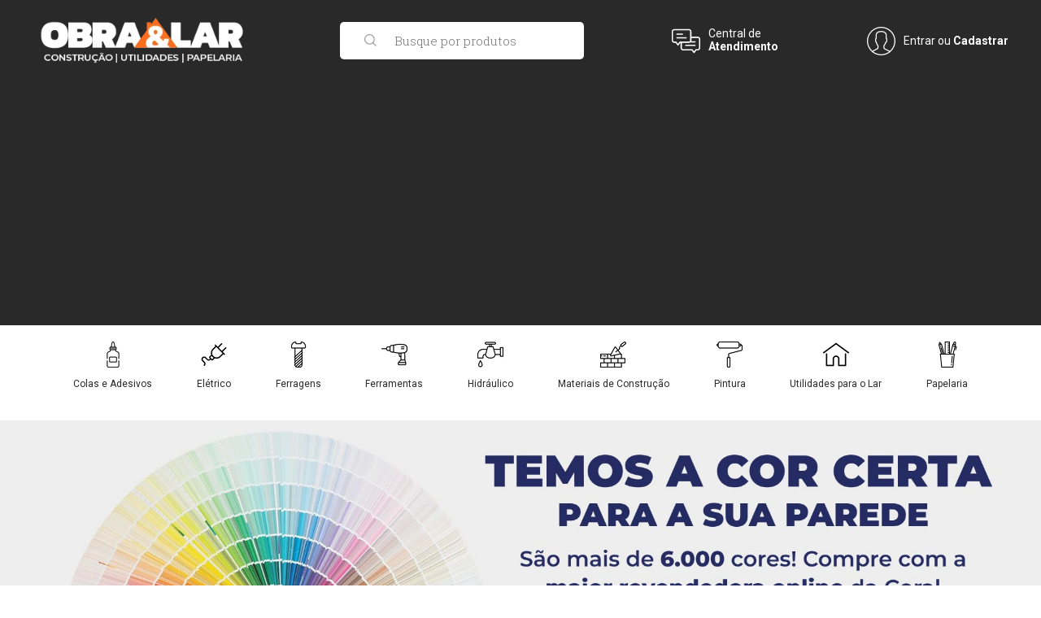

--- FILE ---
content_type: text/html; charset=UTF-8
request_url: https://blog.obraelar.com.br/tag/fazer-drinks-com-gim/
body_size: 22464
content:
<!DOCTYPE html>
<html lang="pt-BR">

<head>
    <meta charset="UTF-8" />
    <meta name="viewport" content="width=device-width, initial-scale=1"/>
    <link rel="pingback" href="https://blog.obraelar.com.br/xmlrpc.php" />
    <link href="https://cdnjs.cloudflare.com/ajax/libs/font-awesome/5.11.2/css/all.min.css" rel="stylesheet">
    	    <script type="application/javascript">var ajaxurl = "https://blog.obraelar.com.br/wp-admin/admin-ajax.php"</script><meta name='robots' content='index, follow, max-image-preview:large, max-snippet:-1, max-video-preview:-1' />
	<style>img:is([sizes="auto" i], [sizes^="auto," i]) { contain-intrinsic-size: 3000px 1500px }</style>
	
	<!-- This site is optimized with the Yoast SEO plugin v25.0 - https://yoast.com/wordpress/plugins/seo/ -->
	<title>Arquivos fazer drinks com gim - Obra &amp; Lar precisou, clicou, chegou!</title>
	<link rel="canonical" href="https://blog.obraelar.com.br/tag/fazer-drinks-com-gim/" />
	<meta property="og:locale" content="pt_BR" />
	<meta property="og:type" content="article" />
	<meta property="og:title" content="Arquivos fazer drinks com gim - Obra &amp; Lar precisou, clicou, chegou!" />
	<meta property="og:url" content="https://blog.obraelar.com.br/tag/fazer-drinks-com-gim/" />
	<meta property="og:site_name" content="Obra &amp; Lar precisou, clicou, chegou!" />
	<meta name="twitter:card" content="summary_large_image" />
	<script type="application/ld+json" class="yoast-schema-graph">{"@context":"https://schema.org","@graph":[{"@type":"CollectionPage","@id":"https://blog.obraelar.com.br/tag/fazer-drinks-com-gim/","url":"https://blog.obraelar.com.br/tag/fazer-drinks-com-gim/","name":"Arquivos fazer drinks com gim - Obra &amp; Lar precisou, clicou, chegou!","isPartOf":{"@id":"https://blog.obraelar.com.br/#website"},"primaryImageOfPage":{"@id":"https://blog.obraelar.com.br/tag/fazer-drinks-com-gim/#primaryimage"},"image":{"@id":"https://blog.obraelar.com.br/tag/fazer-drinks-com-gim/#primaryimage"},"thumbnailUrl":"https://blog.obraelar.com.br/wp-content/uploads/2020/02/gin-tonic-4468653_640.jpg","breadcrumb":{"@id":"https://blog.obraelar.com.br/tag/fazer-drinks-com-gim/#breadcrumb"},"inLanguage":"pt-BR"},{"@type":"ImageObject","inLanguage":"pt-BR","@id":"https://blog.obraelar.com.br/tag/fazer-drinks-com-gim/#primaryimage","url":"https://blog.obraelar.com.br/wp-content/uploads/2020/02/gin-tonic-4468653_640.jpg","contentUrl":"https://blog.obraelar.com.br/wp-content/uploads/2020/02/gin-tonic-4468653_640.jpg","width":640,"height":496},{"@type":"BreadcrumbList","@id":"https://blog.obraelar.com.br/tag/fazer-drinks-com-gim/#breadcrumb","itemListElement":[{"@type":"ListItem","position":1,"name":"Início","item":"https://blog.obraelar.com.br/"},{"@type":"ListItem","position":2,"name":"fazer drinks com gim"}]},{"@type":"WebSite","@id":"https://blog.obraelar.com.br/#website","url":"https://blog.obraelar.com.br/","name":"Obra &amp; Lar precisou, clicou, chegou!","description":"Blog Oficial da Obra &amp; Lar","potentialAction":[{"@type":"SearchAction","target":{"@type":"EntryPoint","urlTemplate":"https://blog.obraelar.com.br/?s={search_term_string}"},"query-input":{"@type":"PropertyValueSpecification","valueRequired":true,"valueName":"search_term_string"}}],"inLanguage":"pt-BR"}]}</script>
	<!-- / Yoast SEO plugin. -->


<link rel='dns-prefetch' href='//fonts.googleapis.com' />
<link rel='preconnect' href='https://fonts.gstatic.com' crossorigin />
<link rel="alternate" type="application/rss+xml" title="Feed para Obra &amp; Lar precisou, clicou, chegou! &raquo;" href="https://blog.obraelar.com.br/feed/" />
<link rel="alternate" type="application/rss+xml" title="Feed de comentários para Obra &amp; Lar precisou, clicou, chegou! &raquo;" href="https://blog.obraelar.com.br/comments/feed/" />
<link rel="alternate" type="application/rss+xml" title="Feed de tag para Obra &amp; Lar precisou, clicou, chegou! &raquo; fazer drinks com gim" href="https://blog.obraelar.com.br/tag/fazer-drinks-com-gim/feed/" />
<script type="text/javascript">
/* <![CDATA[ */
window._wpemojiSettings = {"baseUrl":"https:\/\/s.w.org\/images\/core\/emoji\/16.0.1\/72x72\/","ext":".png","svgUrl":"https:\/\/s.w.org\/images\/core\/emoji\/16.0.1\/svg\/","svgExt":".svg","source":{"concatemoji":"https:\/\/blog.obraelar.com.br\/wp-includes\/js\/wp-emoji-release.min.js?ver=6.8.3"}};
/*! This file is auto-generated */
!function(s,n){var o,i,e;function c(e){try{var t={supportTests:e,timestamp:(new Date).valueOf()};sessionStorage.setItem(o,JSON.stringify(t))}catch(e){}}function p(e,t,n){e.clearRect(0,0,e.canvas.width,e.canvas.height),e.fillText(t,0,0);var t=new Uint32Array(e.getImageData(0,0,e.canvas.width,e.canvas.height).data),a=(e.clearRect(0,0,e.canvas.width,e.canvas.height),e.fillText(n,0,0),new Uint32Array(e.getImageData(0,0,e.canvas.width,e.canvas.height).data));return t.every(function(e,t){return e===a[t]})}function u(e,t){e.clearRect(0,0,e.canvas.width,e.canvas.height),e.fillText(t,0,0);for(var n=e.getImageData(16,16,1,1),a=0;a<n.data.length;a++)if(0!==n.data[a])return!1;return!0}function f(e,t,n,a){switch(t){case"flag":return n(e,"\ud83c\udff3\ufe0f\u200d\u26a7\ufe0f","\ud83c\udff3\ufe0f\u200b\u26a7\ufe0f")?!1:!n(e,"\ud83c\udde8\ud83c\uddf6","\ud83c\udde8\u200b\ud83c\uddf6")&&!n(e,"\ud83c\udff4\udb40\udc67\udb40\udc62\udb40\udc65\udb40\udc6e\udb40\udc67\udb40\udc7f","\ud83c\udff4\u200b\udb40\udc67\u200b\udb40\udc62\u200b\udb40\udc65\u200b\udb40\udc6e\u200b\udb40\udc67\u200b\udb40\udc7f");case"emoji":return!a(e,"\ud83e\udedf")}return!1}function g(e,t,n,a){var r="undefined"!=typeof WorkerGlobalScope&&self instanceof WorkerGlobalScope?new OffscreenCanvas(300,150):s.createElement("canvas"),o=r.getContext("2d",{willReadFrequently:!0}),i=(o.textBaseline="top",o.font="600 32px Arial",{});return e.forEach(function(e){i[e]=t(o,e,n,a)}),i}function t(e){var t=s.createElement("script");t.src=e,t.defer=!0,s.head.appendChild(t)}"undefined"!=typeof Promise&&(o="wpEmojiSettingsSupports",i=["flag","emoji"],n.supports={everything:!0,everythingExceptFlag:!0},e=new Promise(function(e){s.addEventListener("DOMContentLoaded",e,{once:!0})}),new Promise(function(t){var n=function(){try{var e=JSON.parse(sessionStorage.getItem(o));if("object"==typeof e&&"number"==typeof e.timestamp&&(new Date).valueOf()<e.timestamp+604800&&"object"==typeof e.supportTests)return e.supportTests}catch(e){}return null}();if(!n){if("undefined"!=typeof Worker&&"undefined"!=typeof OffscreenCanvas&&"undefined"!=typeof URL&&URL.createObjectURL&&"undefined"!=typeof Blob)try{var e="postMessage("+g.toString()+"("+[JSON.stringify(i),f.toString(),p.toString(),u.toString()].join(",")+"));",a=new Blob([e],{type:"text/javascript"}),r=new Worker(URL.createObjectURL(a),{name:"wpTestEmojiSupports"});return void(r.onmessage=function(e){c(n=e.data),r.terminate(),t(n)})}catch(e){}c(n=g(i,f,p,u))}t(n)}).then(function(e){for(var t in e)n.supports[t]=e[t],n.supports.everything=n.supports.everything&&n.supports[t],"flag"!==t&&(n.supports.everythingExceptFlag=n.supports.everythingExceptFlag&&n.supports[t]);n.supports.everythingExceptFlag=n.supports.everythingExceptFlag&&!n.supports.flag,n.DOMReady=!1,n.readyCallback=function(){n.DOMReady=!0}}).then(function(){return e}).then(function(){var e;n.supports.everything||(n.readyCallback(),(e=n.source||{}).concatemoji?t(e.concatemoji):e.wpemoji&&e.twemoji&&(t(e.twemoji),t(e.wpemoji)))}))}((window,document),window._wpemojiSettings);
/* ]]> */
</script>
<style id='wp-emoji-styles-inline-css' type='text/css'>

	img.wp-smiley, img.emoji {
		display: inline !important;
		border: none !important;
		box-shadow: none !important;
		height: 1em !important;
		width: 1em !important;
		margin: 0 0.07em !important;
		vertical-align: -0.1em !important;
		background: none !important;
		padding: 0 !important;
	}
</style>
<link rel='stylesheet' id='wp-block-library-css' href='https://blog.obraelar.com.br/wp-includes/css/dist/block-library/style.min.css?ver=6.8.3' type='text/css' media='all' />
<style id='classic-theme-styles-inline-css' type='text/css'>
/*! This file is auto-generated */
.wp-block-button__link{color:#fff;background-color:#32373c;border-radius:9999px;box-shadow:none;text-decoration:none;padding:calc(.667em + 2px) calc(1.333em + 2px);font-size:1.125em}.wp-block-file__button{background:#32373c;color:#fff;text-decoration:none}
</style>
<style id='global-styles-inline-css' type='text/css'>
:root{--wp--preset--aspect-ratio--square: 1;--wp--preset--aspect-ratio--4-3: 4/3;--wp--preset--aspect-ratio--3-4: 3/4;--wp--preset--aspect-ratio--3-2: 3/2;--wp--preset--aspect-ratio--2-3: 2/3;--wp--preset--aspect-ratio--16-9: 16/9;--wp--preset--aspect-ratio--9-16: 9/16;--wp--preset--color--black: #000000;--wp--preset--color--cyan-bluish-gray: #abb8c3;--wp--preset--color--white: #ffffff;--wp--preset--color--pale-pink: #f78da7;--wp--preset--color--vivid-red: #cf2e2e;--wp--preset--color--luminous-vivid-orange: #ff6900;--wp--preset--color--luminous-vivid-amber: #fcb900;--wp--preset--color--light-green-cyan: #7bdcb5;--wp--preset--color--vivid-green-cyan: #00d084;--wp--preset--color--pale-cyan-blue: #8ed1fc;--wp--preset--color--vivid-cyan-blue: #0693e3;--wp--preset--color--vivid-purple: #9b51e0;--wp--preset--gradient--vivid-cyan-blue-to-vivid-purple: linear-gradient(135deg,rgba(6,147,227,1) 0%,rgb(155,81,224) 100%);--wp--preset--gradient--light-green-cyan-to-vivid-green-cyan: linear-gradient(135deg,rgb(122,220,180) 0%,rgb(0,208,130) 100%);--wp--preset--gradient--luminous-vivid-amber-to-luminous-vivid-orange: linear-gradient(135deg,rgba(252,185,0,1) 0%,rgba(255,105,0,1) 100%);--wp--preset--gradient--luminous-vivid-orange-to-vivid-red: linear-gradient(135deg,rgba(255,105,0,1) 0%,rgb(207,46,46) 100%);--wp--preset--gradient--very-light-gray-to-cyan-bluish-gray: linear-gradient(135deg,rgb(238,238,238) 0%,rgb(169,184,195) 100%);--wp--preset--gradient--cool-to-warm-spectrum: linear-gradient(135deg,rgb(74,234,220) 0%,rgb(151,120,209) 20%,rgb(207,42,186) 40%,rgb(238,44,130) 60%,rgb(251,105,98) 80%,rgb(254,248,76) 100%);--wp--preset--gradient--blush-light-purple: linear-gradient(135deg,rgb(255,206,236) 0%,rgb(152,150,240) 100%);--wp--preset--gradient--blush-bordeaux: linear-gradient(135deg,rgb(254,205,165) 0%,rgb(254,45,45) 50%,rgb(107,0,62) 100%);--wp--preset--gradient--luminous-dusk: linear-gradient(135deg,rgb(255,203,112) 0%,rgb(199,81,192) 50%,rgb(65,88,208) 100%);--wp--preset--gradient--pale-ocean: linear-gradient(135deg,rgb(255,245,203) 0%,rgb(182,227,212) 50%,rgb(51,167,181) 100%);--wp--preset--gradient--electric-grass: linear-gradient(135deg,rgb(202,248,128) 0%,rgb(113,206,126) 100%);--wp--preset--gradient--midnight: linear-gradient(135deg,rgb(2,3,129) 0%,rgb(40,116,252) 100%);--wp--preset--font-size--small: 13px;--wp--preset--font-size--medium: 20px;--wp--preset--font-size--large: 36px;--wp--preset--font-size--x-large: 42px;--wp--preset--spacing--20: 0.44rem;--wp--preset--spacing--30: 0.67rem;--wp--preset--spacing--40: 1rem;--wp--preset--spacing--50: 1.5rem;--wp--preset--spacing--60: 2.25rem;--wp--preset--spacing--70: 3.38rem;--wp--preset--spacing--80: 5.06rem;--wp--preset--shadow--natural: 6px 6px 9px rgba(0, 0, 0, 0.2);--wp--preset--shadow--deep: 12px 12px 50px rgba(0, 0, 0, 0.4);--wp--preset--shadow--sharp: 6px 6px 0px rgba(0, 0, 0, 0.2);--wp--preset--shadow--outlined: 6px 6px 0px -3px rgba(255, 255, 255, 1), 6px 6px rgba(0, 0, 0, 1);--wp--preset--shadow--crisp: 6px 6px 0px rgba(0, 0, 0, 1);}:where(.is-layout-flex){gap: 0.5em;}:where(.is-layout-grid){gap: 0.5em;}body .is-layout-flex{display: flex;}.is-layout-flex{flex-wrap: wrap;align-items: center;}.is-layout-flex > :is(*, div){margin: 0;}body .is-layout-grid{display: grid;}.is-layout-grid > :is(*, div){margin: 0;}:where(.wp-block-columns.is-layout-flex){gap: 2em;}:where(.wp-block-columns.is-layout-grid){gap: 2em;}:where(.wp-block-post-template.is-layout-flex){gap: 1.25em;}:where(.wp-block-post-template.is-layout-grid){gap: 1.25em;}.has-black-color{color: var(--wp--preset--color--black) !important;}.has-cyan-bluish-gray-color{color: var(--wp--preset--color--cyan-bluish-gray) !important;}.has-white-color{color: var(--wp--preset--color--white) !important;}.has-pale-pink-color{color: var(--wp--preset--color--pale-pink) !important;}.has-vivid-red-color{color: var(--wp--preset--color--vivid-red) !important;}.has-luminous-vivid-orange-color{color: var(--wp--preset--color--luminous-vivid-orange) !important;}.has-luminous-vivid-amber-color{color: var(--wp--preset--color--luminous-vivid-amber) !important;}.has-light-green-cyan-color{color: var(--wp--preset--color--light-green-cyan) !important;}.has-vivid-green-cyan-color{color: var(--wp--preset--color--vivid-green-cyan) !important;}.has-pale-cyan-blue-color{color: var(--wp--preset--color--pale-cyan-blue) !important;}.has-vivid-cyan-blue-color{color: var(--wp--preset--color--vivid-cyan-blue) !important;}.has-vivid-purple-color{color: var(--wp--preset--color--vivid-purple) !important;}.has-black-background-color{background-color: var(--wp--preset--color--black) !important;}.has-cyan-bluish-gray-background-color{background-color: var(--wp--preset--color--cyan-bluish-gray) !important;}.has-white-background-color{background-color: var(--wp--preset--color--white) !important;}.has-pale-pink-background-color{background-color: var(--wp--preset--color--pale-pink) !important;}.has-vivid-red-background-color{background-color: var(--wp--preset--color--vivid-red) !important;}.has-luminous-vivid-orange-background-color{background-color: var(--wp--preset--color--luminous-vivid-orange) !important;}.has-luminous-vivid-amber-background-color{background-color: var(--wp--preset--color--luminous-vivid-amber) !important;}.has-light-green-cyan-background-color{background-color: var(--wp--preset--color--light-green-cyan) !important;}.has-vivid-green-cyan-background-color{background-color: var(--wp--preset--color--vivid-green-cyan) !important;}.has-pale-cyan-blue-background-color{background-color: var(--wp--preset--color--pale-cyan-blue) !important;}.has-vivid-cyan-blue-background-color{background-color: var(--wp--preset--color--vivid-cyan-blue) !important;}.has-vivid-purple-background-color{background-color: var(--wp--preset--color--vivid-purple) !important;}.has-black-border-color{border-color: var(--wp--preset--color--black) !important;}.has-cyan-bluish-gray-border-color{border-color: var(--wp--preset--color--cyan-bluish-gray) !important;}.has-white-border-color{border-color: var(--wp--preset--color--white) !important;}.has-pale-pink-border-color{border-color: var(--wp--preset--color--pale-pink) !important;}.has-vivid-red-border-color{border-color: var(--wp--preset--color--vivid-red) !important;}.has-luminous-vivid-orange-border-color{border-color: var(--wp--preset--color--luminous-vivid-orange) !important;}.has-luminous-vivid-amber-border-color{border-color: var(--wp--preset--color--luminous-vivid-amber) !important;}.has-light-green-cyan-border-color{border-color: var(--wp--preset--color--light-green-cyan) !important;}.has-vivid-green-cyan-border-color{border-color: var(--wp--preset--color--vivid-green-cyan) !important;}.has-pale-cyan-blue-border-color{border-color: var(--wp--preset--color--pale-cyan-blue) !important;}.has-vivid-cyan-blue-border-color{border-color: var(--wp--preset--color--vivid-cyan-blue) !important;}.has-vivid-purple-border-color{border-color: var(--wp--preset--color--vivid-purple) !important;}.has-vivid-cyan-blue-to-vivid-purple-gradient-background{background: var(--wp--preset--gradient--vivid-cyan-blue-to-vivid-purple) !important;}.has-light-green-cyan-to-vivid-green-cyan-gradient-background{background: var(--wp--preset--gradient--light-green-cyan-to-vivid-green-cyan) !important;}.has-luminous-vivid-amber-to-luminous-vivid-orange-gradient-background{background: var(--wp--preset--gradient--luminous-vivid-amber-to-luminous-vivid-orange) !important;}.has-luminous-vivid-orange-to-vivid-red-gradient-background{background: var(--wp--preset--gradient--luminous-vivid-orange-to-vivid-red) !important;}.has-very-light-gray-to-cyan-bluish-gray-gradient-background{background: var(--wp--preset--gradient--very-light-gray-to-cyan-bluish-gray) !important;}.has-cool-to-warm-spectrum-gradient-background{background: var(--wp--preset--gradient--cool-to-warm-spectrum) !important;}.has-blush-light-purple-gradient-background{background: var(--wp--preset--gradient--blush-light-purple) !important;}.has-blush-bordeaux-gradient-background{background: var(--wp--preset--gradient--blush-bordeaux) !important;}.has-luminous-dusk-gradient-background{background: var(--wp--preset--gradient--luminous-dusk) !important;}.has-pale-ocean-gradient-background{background: var(--wp--preset--gradient--pale-ocean) !important;}.has-electric-grass-gradient-background{background: var(--wp--preset--gradient--electric-grass) !important;}.has-midnight-gradient-background{background: var(--wp--preset--gradient--midnight) !important;}.has-small-font-size{font-size: var(--wp--preset--font-size--small) !important;}.has-medium-font-size{font-size: var(--wp--preset--font-size--medium) !important;}.has-large-font-size{font-size: var(--wp--preset--font-size--large) !important;}.has-x-large-font-size{font-size: var(--wp--preset--font-size--x-large) !important;}
:where(.wp-block-post-template.is-layout-flex){gap: 1.25em;}:where(.wp-block-post-template.is-layout-grid){gap: 1.25em;}
:where(.wp-block-columns.is-layout-flex){gap: 2em;}:where(.wp-block-columns.is-layout-grid){gap: 2em;}
:root :where(.wp-block-pullquote){font-size: 1.5em;line-height: 1.6;}
</style>
<link rel='stylesheet' id='mc4wp-form-themes-css' href='https://blog.obraelar.com.br/wp-content/plugins/mailchimp-for-wp/assets/css/form-themes.css?ver=4.10.3' type='text/css' media='all' />
<link rel='stylesheet' id='flexslider-css' href='https://blog.obraelar.com.br/wp-content/themes/gem_tf/css/flexslider.css?ver=6.8.3' type='text/css' media='all' />
<link rel='stylesheet' id='justifiedgallery-css' href='https://blog.obraelar.com.br/wp-content/themes/gem_tf/css/justifiedGallery.css?ver=6.8.3' type='text/css' media='all' />
<link rel='stylesheet' id='justifiedlightbox-css' href='https://blog.obraelar.com.br/wp-content/themes/gem_tf/css/magnific-popup.css?ver=6.8.3' type='text/css' media='all' />
<link rel='stylesheet' id='gem_tf_style-css' href='https://blog.obraelar.com.br/wp-content/themes/gem_tf/css/main_style.css?ver=6.8.3' type='text/css' media='all' />
<link rel='stylesheet' id='gem_tf_responsive-css' href='https://blog.obraelar.com.br/wp-content/themes/gem_tf/css/responsive.css?ver=6.8.3' type='text/css' media='all' />
<link rel='stylesheet' id='fa-css' href='https://blog.obraelar.com.br/wp-content/themes/gem_tf/css/fonts/awesome-fonts/css/font-awesome.min.css?ver=6.8.3' type='text/css' media='all' />
<style id='akismet-widget-style-inline-css' type='text/css'>

			.a-stats {
				--akismet-color-mid-green: #357b49;
				--akismet-color-white: #fff;
				--akismet-color-light-grey: #f6f7f7;

				max-width: 350px;
				width: auto;
			}

			.a-stats * {
				all: unset;
				box-sizing: border-box;
			}

			.a-stats strong {
				font-weight: 600;
			}

			.a-stats a.a-stats__link,
			.a-stats a.a-stats__link:visited,
			.a-stats a.a-stats__link:active {
				background: var(--akismet-color-mid-green);
				border: none;
				box-shadow: none;
				border-radius: 8px;
				color: var(--akismet-color-white);
				cursor: pointer;
				display: block;
				font-family: -apple-system, BlinkMacSystemFont, 'Segoe UI', 'Roboto', 'Oxygen-Sans', 'Ubuntu', 'Cantarell', 'Helvetica Neue', sans-serif;
				font-weight: 500;
				padding: 12px;
				text-align: center;
				text-decoration: none;
				transition: all 0.2s ease;
			}

			/* Extra specificity to deal with TwentyTwentyOne focus style */
			.widget .a-stats a.a-stats__link:focus {
				background: var(--akismet-color-mid-green);
				color: var(--akismet-color-white);
				text-decoration: none;
			}

			.a-stats a.a-stats__link:hover {
				filter: brightness(110%);
				box-shadow: 0 4px 12px rgba(0, 0, 0, 0.06), 0 0 2px rgba(0, 0, 0, 0.16);
			}

			.a-stats .count {
				color: var(--akismet-color-white);
				display: block;
				font-size: 1.5em;
				line-height: 1.4;
				padding: 0 13px;
				white-space: nowrap;
			}
		
</style>
<link rel="preload" as="style" href="https://fonts.googleapis.com/css?family=Roboto:100,300,400,500,700,900,100italic,300italic,400italic,500italic,700italic,900italic%7CWork%20Sans:100,200,300,400,500,600,700,800,900,100italic,200italic,300italic,400italic,500italic,600italic,700italic,800italic,900italic%7CRoboto%20Slab:100,200,300,400,500,600,700,800,900&#038;display=swap&#038;ver=1724686067" /><link rel="stylesheet" href="https://fonts.googleapis.com/css?family=Roboto:100,300,400,500,700,900,100italic,300italic,400italic,500italic,700italic,900italic%7CWork%20Sans:100,200,300,400,500,600,700,800,900,100italic,200italic,300italic,400italic,500italic,600italic,700italic,800italic,900italic%7CRoboto%20Slab:100,200,300,400,500,600,700,800,900&#038;display=swap&#038;ver=1724686067" media="print" onload="this.media='all'"><noscript><link rel="stylesheet" href="https://fonts.googleapis.com/css?family=Roboto:100,300,400,500,700,900,100italic,300italic,400italic,500italic,700italic,900italic%7CWork%20Sans:100,200,300,400,500,600,700,800,900,100italic,200italic,300italic,400italic,500italic,600italic,700italic,800italic,900italic%7CRoboto%20Slab:100,200,300,400,500,600,700,800,900&#038;display=swap&#038;ver=1724686067" /></noscript><script type="text/javascript" src="https://blog.obraelar.com.br/wp-content/plugins/svg-support/vendor/DOMPurify/DOMPurify.min.js?ver=2.5.8" id="bodhi-dompurify-library-js"></script>
<script type="text/javascript" src="https://blog.obraelar.com.br/wp-includes/js/jquery/jquery.min.js?ver=3.7.1" id="jquery-core-js"></script>
<script type="text/javascript" src="https://blog.obraelar.com.br/wp-includes/js/jquery/jquery-migrate.min.js?ver=3.4.1" id="jquery-migrate-js"></script>
<script type="text/javascript" id="bodhi_svg_inline-js-extra">
/* <![CDATA[ */
var svgSettings = {"skipNested":""};
/* ]]> */
</script>
<script type="text/javascript" src="https://blog.obraelar.com.br/wp-content/plugins/svg-support/js/min/svgs-inline-min.js" id="bodhi_svg_inline-js"></script>
<script type="text/javascript" id="bodhi_svg_inline-js-after">
/* <![CDATA[ */
cssTarget={"Bodhi":"img.style-svg","ForceInlineSVG":"style-svg"};ForceInlineSVGActive="false";frontSanitizationEnabled="on";
/* ]]> */
</script>
<link rel="https://api.w.org/" href="https://blog.obraelar.com.br/wp-json/" /><link rel="alternate" title="JSON" type="application/json" href="https://blog.obraelar.com.br/wp-json/wp/v2/tags/370" /><link rel="EditURI" type="application/rsd+xml" title="RSD" href="https://blog.obraelar.com.br/xmlrpc.php?rsd" />
<meta name="generator" content="WordPress 6.8.3" />
<meta name="generator" content="Redux 4.5.7" /><!-- Google Tag Manager -->
<script>(function(w,d,s,l,i){w[l]=w[l]||[];w[l].push({'gtm.start':
new Date().getTime(),event:'gtm.js'});var f=d.getElementsByTagName(s)[0],
j=d.createElement(s),dl=l!='dataLayer'?'&l='+l:'';j.async=true;j.src=
'https://www.googletagmanager.com/gtm.js?id='+i+dl;f.parentNode.insertBefore(j,f);
})(window,document,'script','dataLayer','GTM-MH7PVW8');</script>
<!-- End Google Tag Manager -->

<script async src="https://pagead2.googlesyndication.com/pagead/js/adsbygoogle.js"></script>
<script>
     (adsbygoogle = window.adsbygoogle || []).push({
          google_ad_client: "ca-pub-7058466729397548",
          enable_page_level_ads: true
     });
</script>

<!-- MailChimp -->
<script id="mcjs">!function(c,h,i,m,p){m=c.createElement(h),p=c.getElementsByTagName(h)[0],m.async=1,m.src=i,p.parentNode.insertBefore(m,p)}(document,"script","https://chimpstatic.com/mcjs-connected/js/users/cb8b6c65bfdc0925896dba141/0006202547cc0b6320cd6d1fd.js");</script>
<!-- MailChimp -->

<!-- Meta Pixel Code -->
<script type='text/javascript'>
!function(f,b,e,v,n,t,s){if(f.fbq)return;n=f.fbq=function(){n.callMethod?
n.callMethod.apply(n,arguments):n.queue.push(arguments)};if(!f._fbq)f._fbq=n;
n.push=n;n.loaded=!0;n.version='2.0';n.queue=[];t=b.createElement(e);t.async=!0;
t.src=v;s=b.getElementsByTagName(e)[0];s.parentNode.insertBefore(t,s)}(window,
document,'script','https://connect.facebook.net/en_US/fbevents.js?v=next');
</script>
<!-- End Meta Pixel Code -->
<script type='text/javascript'>var url = window.location.origin + '?ob=open-bridge';
            fbq('set', 'openbridge', '317878402201755', url);
fbq('init', '317878402201755', {}, {
    "agent": "wordpress-6.8.3-4.1.3"
})</script><script type='text/javascript'>
    fbq('track', 'PageView', []);
  </script>      <meta name="onesignal" content="wordpress-plugin"/>
            <script>

      window.OneSignalDeferred = window.OneSignalDeferred || [];

      OneSignalDeferred.push(function(OneSignal) {
        var oneSignal_options = {};
        window._oneSignalInitOptions = oneSignal_options;

        oneSignal_options['serviceWorkerParam'] = { scope: '/' };
oneSignal_options['serviceWorkerPath'] = 'OneSignalSDKWorker.js.php';

        OneSignal.Notifications.setDefaultUrl("https://blog.obraelar.com.br");

        oneSignal_options['wordpress'] = true;
oneSignal_options['appId'] = '9a5628c1-b2c6-41a5-9d5f-7399b2eb5ece';
oneSignal_options['allowLocalhostAsSecureOrigin'] = true;
oneSignal_options['welcomeNotification'] = { };
oneSignal_options['welcomeNotification']['disable'] = true;
oneSignal_options['path'] = "https://blog.obraelar.com.br/wp-content/plugins/onesignal-free-web-push-notifications/sdk_files/";
oneSignal_options['promptOptions'] = { };
oneSignal_options['promptOptions']['actionMessage'] = "Deseja receber cupom de desconto e ofertas especiais por notificação?";
oneSignal_options['promptOptions']['acceptButtonText'] = "Sim eu quero";
oneSignal_options['promptOptions']['cancelButtonText'] = "Agora não";
oneSignal_options['notifyButton'] = { };
oneSignal_options['notifyButton']['enable'] = true;
oneSignal_options['notifyButton']['position'] = 'bottom-right';
oneSignal_options['notifyButton']['theme'] = 'default';
oneSignal_options['notifyButton']['size'] = 'medium';
oneSignal_options['notifyButton']['showCredit'] = true;
oneSignal_options['notifyButton']['text'] = {};
              OneSignal.init(window._oneSignalInitOptions);
              OneSignal.Slidedown.promptPush()      });

      function documentInitOneSignal() {
        var oneSignal_elements = document.getElementsByClassName("OneSignal-prompt");

        var oneSignalLinkClickHandler = function(event) { OneSignal.Notifications.requestPermission(); event.preventDefault(); };        for(var i = 0; i < oneSignal_elements.length; i++)
          oneSignal_elements[i].addEventListener('click', oneSignalLinkClickHandler, false);
      }

      if (document.readyState === 'complete') {
           documentInitOneSignal();
      }
      else {
           window.addEventListener("load", function(event){
               documentInitOneSignal();
          });
      }
    </script>
            <style type='text/css' media="all">
            .rating-wrap {display: none !important;}.post-author, .post-meta .post-author {display: none !important;}.post-meta .date {display: none !important;}.post-meta .meta-comment {display: none !important;} 

                
                .top-bar, #shadowfiend-gallery-slider .flex-control-paging li a.flex-active, .main-nav #main-menu .menu > li > a:hover, 
                .module-main-slider .slider-wrap .slides .post-info .post-cat a, .main-nav #main-menu .menu > li.current-menu-item > a,
                .grid-1-type .post-cat a, .shadowfiend-carousel-wrap .slides .post-cat a,
                .classic-blog-style .post-cat a, 
                .large-blog-style .post-cat a, 
                .module-main-grid .post-cat a,
                .module-post-two .large-post .post-cat a,
                .module-post-three .large-post .post-cat a,
                .type-in .post-cat a,
                .shadowfiend-carousel-large-wrap .slides .post-cat a, .rating-wrap,
                .singletop .post-cat a, h3.ticker-header, .post-cat-main-slider, .module-main-slider .carousel-ctrl .slides li.flex-active-slide,
                .ajax-load-btn span, .loadmore-button .ajax-load-btn, .s-tags a:hover,
                .post-page-links > span, .post-page-links a span:hover, #comment-submit, .shadowfiend-review-box .shadowfiend-overlay span,
                .shadowfiend-score-box, #pagination .current, .widget_archive ul li:hover, .widget_categories ul li:hover,
                .widget_tag_cloud a:hover, .widget .searchform-wrap .search-icon,
                .shadowfiend-header .main-title h3, .footer .shadowfiend-header .main-title h3, input[type="submit"], .article-content input[type="submit"]
                {background-color: #F15A22}
                
                
                .shadowfiend-author-box .author-info .shadowfiend-author-page-contact a:hover, .error-number h1, #shadowfiend-404-wrap .shadowfiend-error-title,
                .page-404-wrap .redirect-home, .article-content p a, .read-more:hover, .sticky-post-mark
                    {color: #F15A22}
                
                ::selection
                {background-color: #F15A22}
                ::-moz-selection 
                {background-color: #F15A22}
                
                body::-webkit-scrollbar-thumb
                {background-color: #F15A22}
                
                .article-content blockquote, .textwidget blockquote, #shadowfiend-gallery-slider .flex-control-paging li a.flex-active,
                .loadmore-button .ajax-load-btn, .widget_flickr li a:hover img, .post-page-links > span, .post-page-links a span:hover,
                #comment-submit, #pagination .current, .widget_archive ul li:hover, .widget_categories ul li:hover,
                .widget_tag_cloud a:hover, input[type="submit"], .article-content input[type="submit"]
                {border-color: #F15A22}
                 
                
        
                                .main-nav .header-inner, #main-mobile-menu, .shadowfiend-mega-menu, .shadowfiend-mega-menu .shadowfiend-sub-sub-menu, .shadowfiend-dropdown-menu,
                    .shadowfiend-dropdown-menu .shadowfiend-sub-sub-menu, #main-search .searchform-wrap > input,
                    .footer, .footer .shadowfiend-header .main-title h3, .shadowfiend-header .main-title, .footer .shadowfiend-header .main-title
                    {background-color: #303030}
                    
                               
                    {color: #303030}
                    
                    .footer .widget-posts-list ul li.type-in
                    {border-color: #303030}
                
                
                
                            body {background: none !important}
            .grid-1-type .post-title {
    margin-top: 14px;
    text-transform: none;
    margin-bottom: 12px;
    position: relative;
    line-height: 24px;
    font-size: 24px;
}

.singletop .post-title {
    font-size: 40px;
    text-transform: none;
    font-weight: bold;
    margin-top: 18px;
    line-height: 1.3;
}            </style>
            <link rel="icon" href="https://blog.obraelar.com.br/wp-content/uploads/2023/11/cropped-01-32x32.png" sizes="32x32" />
<link rel="icon" href="https://blog.obraelar.com.br/wp-content/uploads/2023/11/cropped-01-192x192.png" sizes="192x192" />
<link rel="apple-touch-icon" href="https://blog.obraelar.com.br/wp-content/uploads/2023/11/cropped-01-180x180.png" />
<meta name="msapplication-TileImage" content="https://blog.obraelar.com.br/wp-content/uploads/2023/11/cropped-01-270x270.png" />
		<style type="text/css" id="wp-custom-css">
			.widget_nav_menu > div > ul > li {
    font-weight: 100 !important;
    font-size: 11px;
}

/* Resolvendo problema: ADS
 * Responsividade Quebrada devido anuncios */
.google-auto-placed {
	max-width: 100%;
  overflow: hidden;
}

/* ### By Jonathan PD ### */
#rodape {
	background: #fff;
}

#form-buscar input {
	width: 100% !important;
}

body > div.site-container.wide > div.page-wrap.clear-fix > div.header-wrap.header-left.header-black > div > div > div.logo {
	display: none;
}

#rodape .institucional {
    padding: 30px 0 !important;
}

/* Removendo footer do wordpress */
.footer-content {
	display: none !important;
}

/* Logo - RODAPÉ
 * Footer */
.logo a img {
	background: #fff0 !important;
}

/* MOBILE */

@media (max-width: 1150px) {
	.obraelar-line {
	    width: auto !important;
			display: grid !important;
		grid-template-columns: repeat(auto-fit,minmax(350px,auto));
		padding: 10px 10%;
		grid-gap: 20px;
		justify-content: center !important;
}
	.obraelar-line a{
		display: flex;
	justify-content: center;
}
	.header-banner {
    display: flex;
    justify-content: center;
}
	.obraelar-formulario {
		margin: 5px;
	}
.atendimento-topo {
		margin: 15px;
	}
	.novo-login {
		margin-bottom: 15px;
	}
	.obraelar-menu-cat {
	width: 100% !important;
	display: grid !important;
	grid-template-columns: repeat(auto-fit,minmax(150px,auto));
		justify-content: center !important;
    justify-items: center;
	}
	.obraelar-item-cat {
		margin: 10px;
	}
	.institucional {
		width: auto !important;
		margin: 0 !important;
		
	}
	#rodape {
		padding:20px !important;
	}
	.obraelar-footer-line {
    display: grid !important;
    grid-template-columns: repeat(auto-fit,minmax(300px,auto)) !important;
	grid-gap: 40px;
	justify-content: center !important;
  
}
	#rodape .pagamento-selos {
    width: auto !important;
		
}
	#rodape .pagamento-selos .obraelar-footer-line {
 display: grid !important;
 grid-template-columns: repeat(auto-fit,minmax(300px,auto)) !important;
	justify-content: center !important;
  justify-items: center !important;
		grid-gap: 40px;
}
	.span4.sobre-loja-rodape {
    display: flex;
    flex-direction: column;
    align-items: center;
}
.span4.sobre-loja-rodape p {
    max-width: 400px;
	margin: 20px;
}

}

@media (max-width: 900px) {
	.obraelar-line {
		justify-items: center !important;
	}
}

/* ############### */

a.icone-superior:hover * {
    color: #FF6C11 !important;
}
		</style>
		<style id="gem_tf_option-dynamic-css" title="dynamic-css" class="redux-options-output">.header-wrap{background-repeat:repeat;}.main-nav #main-menu .menu > li > a, .top-nav ul.menu > li, .shadowfiend-mega-menu .shadowfiend-sub-menu > li > a,
                            .shadowfiend-dropdown-menu .shadowfiend-sub-menu > li > a{font-family:Roboto;font-weight:100;font-style:normal;}.post-meta, .post-cat, .meta-bottom .post-author, .rating-wrap{font-family:Arial, Helvetica, sans-serif;font-weight:400;font-style:normal;}h1, h2, h3, h4, h5, h5, h6, .post-title , .grid-container .post-info .post-title , .post-title.post-title-masonry, .post-nav-link-title h3,
                            .recentcomments a:last-child, ul.ticker li h2 a, .header .logo.logo-text h1, .widget_recent_entries a, .loadmore-button .ajax-load-btn, .widget_nav_menu > div > ul > li{font-family:Roboto;font-weight:700;font-style:normal;}.shadowfiend-header .shadowfiend-title h3, .shadowfiend-header .main-title h3, .footer .shadowfiend-header .main-title h3{font-family:"Work Sans";font-weight:100;font-style:normal;}body, textarea, input, p, 
                            .entry-excerpt, .comment-text, .comment-author, .article-content,
                            .comments-area, .tag-list, .shadowfiend-author-meta h3 {font-family:"Roboto Slab";font-weight:300;font-style:normal;}</style></head>
<body class="archive tag tag-fazer-drinks-com-gim tag-370 wp-theme-gem_tf" >
    <div class="site-container wide">
        
        
        <!-- ### By Jonathan PD ### -->
        
        
    <style>
        .obraelar-cabecalho {
            display: flex;
            flex-direction: column;
        }
        
        .obraelar-menu-topo {
            background: #292929;
        }
        
        .obraelar-menu-topo .obraelar-line {
            display: flex;
            justify-content: space-between;
            align-items: center;
            width: 1140px;
            margin: auto;
            background: #292929;
        }
        
        .obraelar-logo {
            height: 100px;
        }
        
        .obraelar-logo a {
            align-items: center;
            display: flex;
            height: 100px;
        }
        
        .obraelar-logo img {
            height: 80%;
        }
        
        .atendimento-topo a {
            display: flex;
            text-decoration: none;
            color: #292929;
            font-family: 'Roboto', sans-serif;
            font-weight: 400;
            font-size: 14px;
            line-height: 16px;
        }
        
        .atendimento-topo a strong {
            font-weight: 700;
        }
        
        .atendimento-topo svg {
            width: 35px;
            margin-right: 10px;
        }
        
        .novo-login a {
            display: flex;
            align-items: center;
            text-decoration: none;
            color: #292929;
            font-family: 'Roboto', sans-serif;
            font-weight: 400;
            font-size: 14px;
            line-height: 16px;
        }
        
        .novo-login a .login-c {
            font-weight: 700;
        }
        
        .novo-login svg {
            width: 35px;
            margin-right: 10px;
        }
        
        .obraelar-formulario {
            position: relative;
        }
        
        .obraelar-formulario svg {
            position: absolute;
            width: 15px;
            height: 15px;
            fill: #9c9c9c;
            top: 15px;
            left: 30px;
        }
        
        #form-buscar input {
            width: 70%;
            font-size: 15px;
            color: #9c9c9c;
            padding: 13px;
            padding-left: 67px;
            border: none;
            box-shadow: none !important;
            background: #fff;
            border-radius: 5px;
        }
        
        #form-buscar button {
            display: none;
            box-shadow: 0px 2px 4px 0px rgba(203, 203, 203, 0.55);
            -webkit-border-radius: 5px;
            -moz-border-radius: 5px;
            border-radius: 5px;
            border: none;
            height: 37px;
            top: 4px;
            right: 4px;
            background-image: none;
            font-size: 14px;
            color: #fff;
            padding: 0 20px;
            opacity: 1;
            font-family: "FontAwesome" !important;
        }
        
        .obraelar-menu-cat {
            display: flex;
            justify-content: space-between;
            width: 1140px;
            margin: auto;
            padding: 20px;
            list-style: none;
        }
        
        .obraelar-menu-cat a {
            text-decoration: none;
        }
        
        .obraelar-menu-cat strong {
            color: #292929;
            font-family: 'Roboto', sans-serif;
            font-weight: 400;
            font-size: 12px;
            line-height: 20px;
        }
        
        .icone-menu {
            display: flex;
            justify-content: center;
            margin-bottom: 10px;
        }
        
        .obraelar-item-cat a {
            display: flex;
            flex-direction: column;
        }
        /* RODAPE */
        
        #rodape {
            display: flex;
            flex-direction: column;
            font-family: 'Roboto', sans-serif;
        }
        
        #rodape .institucional {
            background: #ffffff;
            padding: 20px 0;
            width: 1140px;
            margin: auto;
        }
        
        #rodape .institucional .obraelar-footer-line {
            display: grid;
            grid-template-columns: 1fr 1fr 1fr 1fr;
        }
        
        #rodape .titulo {
            font-size: 18px;
            font-weight: 700;
            padding: 0;
            border: none;
            margin-bottom: 20px;
            letter-spacing: 0.50px;
            color: rgb(41, 41, 41);
        }
        
        #rodape .contatos-loja-topo ul li {
            margin-bottom: 3px;
        }
        
        #rodape ul li a {
            font-size: 16px;
            color: #646464;
            line-height: 26px;
            font-weight: 300;
            text-decoration: none;
        }
        
        #rodape ul,
        #rodape li {
            list-style-type: none;
            padding: 0;
        }
        
        #rodape li {
            line-height: 20px;
        }
        
        #rodape .pagamento-selos {
            width: 1140px;
            margin: auto;
        }
        
        #rodape .titulo {
            font-family: 'Roboto', sans-serif;
        }
        
        #rodape .fa,
        #rodape .far,
        #rodape .fas {
            color: #FF8702;
        }
        
        #rodape .pagamento-selos .obraelar-footer-line {
            display: grid;
            grid-template-columns: 1fr 1fr 1fr 1fr;
        }
        
        #rodape .moldehorario {
            margin-top: 10px;
            padding-top: 13px;
            border-top: 1px solid #e8e8e8;
        }
        
        #rodape .links-rodape {
            margin-left: 2.564102564102564%;
        }
        
        #rodape .links-rodape li a {
            font-size: 15px;
        }
        
        #rodape #contato-mobile .links-rodape {
            margin-left: 0;
        }
        
        .conteiner-principal #rodape .conteiner {
            background-color: transparent;
            box-shadow: none;
        }
        
        #rodape .icon-twitter:before {
            font-family: "Font Awesome 5 Brands";
            content: "\f099";
            display: flex;
            justify-content: center;
        }
        
        #rodape .icon-youtube:before {
            font-family: "Font Awesome 5 Brands";
            content: "\f167";
            display: flex;
            justify-content: center;
        }
        
        #rodape .icon-instagram:before {
            font-family: "Font Awesome 5 Brands";
            content: "\f16d";
            display: flex;
            justify-content: center;
        }
        
        #rodape .icon-bold:before {
            font-family: "Font Awesome 5 Free";
            font-weight: 700;
            content: "\f1ea";
            display: flex;
            justify-content: center;
        }
        
        #rodape .lista-redes ul {
            display: flex;
            justify-content: space-between;
        }
        
        #rodape .social-rodape .lista-redes {
            text-align: left;
            margin-bottom: 18px;
        }
        
        #rodape .social-rodape.only-social ul li {
            display: inline-block;
            float: none;
            margin-bottom: 14px;
            margin-right: 14px;
        }
        
        #rodape .social-rodape.only-social .lista-redes i {
            font-size: 21px;
            width: 50px;
            height: 50px;
            line-height: 50px;
            background: #fdfdfd !important;
            display: block;
            border: 1px solid rgb(236, 236, 236);
            box-shadow: 0px 2px 2px 0px rgba(160, 160, 160, 0.25) !important;
            border-radius: 10px;
        }
        
        #rodape .obraelar-pagamento-selos {
            background: #f6f6f6;
            padding-bottom: 0;
        }
        
        #rodape .pagamento-selos .conteiner {
            padding: 30px 20px;
        }
        
        #rodape .pagamento-selos .sobre-loja-rodape,
        #rodape .pagamento-selos .pagamento,
        #rodape .pagamento-selos .bandeiras-pagamento {
            margin-right: 20px;
        }
        
        #rodape .gateways-rodape {
            display: grid;
            grid-template-columns: 1fr 1fr;
            grid-gap: 10px;
        }
        
        #rodape .icone-pagamento {
            background: url("icone-pagamento.png");
        }
        
        #rodape .formas-envio ul {
            display: grid;
            grid-template-columns: 1fr 1fr;
        }
        
        #rodape .formas-envio li:nth-child(4) {
            grid-column-start: 1;
            grid-column-end: 3;
            margin-top: 10px;
        }
        
        #rodape .sobre-loja-rodape p {
            font-size: 15px;
        }
        
        #form-buscar input {
            width: 100% ;
        }
        
        .bandeiras-pagamento i {
            width: 35px;
            height: 22px;
            display: inline-block;
        }
        
        #rodape .icone-pagamento {
            background: url(https://blog.obraelar.com.br/wp-content/uploads/2020/04/icone-pagamento.png);
        }
        
        .bandeiras-pagamento {
            display: grid;
            grid-template-columns: auto auto auto auto auto;
            margin: 20px 0;
        }
        
        .amex,
        .americanexpress {
            background-position: -100px 0 !important;
        }
        
        .aura {
            background-position: -250px 0 !important;
        }
        
        .diners {
            background-position: -150px 0 !important;
        }
        
        .elo {
            background-position: -200px 0 !important;
        }
        
        .hipercard {
            background-position: -350px 0 !important;
        }
        
        .mastercard {
            background-position: -50px 0 !important;
        }
        
        .visa {
            background-position: 0 0 !important;
        }
        
        .icone-pagamento.boleto,
        .icone-pagamento.boleto-bancario,
        .icone-pagamento.boletobancario {
            background-position: 0 -83px !important;
        }
        
        .banco-do-brasil {
            background-position: -50px -39px !important;
        }
        
        .banco-itau {
            background-position: -250px -39px !important;
        }
        
        .bradesco {
            background-position: 0 -39px !important;
        }
    </style>
        
    <script type="text/javascript">
    function mudarAction()   {   
        valor = "https://www.obraelar.com.br/#&search-term=" + document.formulario.q.value;
        document.formulario.action = valor;  
        document.formulario.submit();  
    }
    </script>

    <div class="obraelar-cabecalho">

        <div class="obraelar-menu-topo" >

            <div class="obraelar-line" style="width: 1200px;">

                <div class="obraelar-logo">
                    <a href="https://www.obraelar.com.br/" title="Obra &amp; Lar">
                        <img src="https://cdn.awsli.com.br/941/941759/arquivos/email_Logo.png" alt="Obra &amp; Lar">
                    </a>
                </div>

                <div class="obraelar-formulario">
                    <svg id="icone-busca" class="icone-busca-topo" xmlns="http://www.w3.org/2000/svg" xmlns:xlink="http://www.w3.org/1999/xlink" x="0px" y="0px" viewBox="0 0 512 512" xml:space="preserve"><path d="M370.068,63.494C329.123,22.549,274.686,0,216.781,0S104.438,22.549,63.494,63.494C22.549,104.438,0,158.876,0,216.78c0,57.905,22.549,112.343,63.494,153.287c40.944,40.944,95.383,63.494,153.287,63.494s112.342-22.55,153.287-63.494c40.944-40.944,63.494-95.382,63.494-153.287C433.561,158.876,411.012,104.438,370.068,63.494z M216.78,392.196c-96.725,0-175.416-78.691-175.416-175.416S120.056,41.364,216.781,41.364s175.415,78.691,175.415,175.416S313.505,392.196,216.78,392.196z"></path><path d="M505.943,476.693L369.981,340.732c-8.077-8.077-21.172-8.077-29.249,0c-8.076,8.077-8.076,21.172,0,29.249l135.961,135.961c4.vvvvv,4.039,9.332,6.058,14.625,6.058c5.293,0,10.587-2.019,14.625-6.058C514.019,497.865,514.019,484.77,505.943,476.693z"></path></svg>
                    <form id="form-buscar" name="formulario" action="" method="post" Onsubmit="mudarAction();">
                        <input style="width: 300px!important" id="smarthint-search-input" type="text" name="q" placeholder="Busque por produtos" value="" autocomplete="off" class="ui-autocomplete-input smarthint-search-input">
                        <button class="botao botao-busca icon-search" style="background-color: rgb(235, 91, 38);"></button>
                    </form>
                </div>
                <div>
                    <div class="atendimento-topo">
                        <a href="https://obraelar.zendesk.com" class="bem-vindo cor-secundaria" style="color: rgb(255, 255, 255);">
                            <svg id="icone-atendimento" class="icone-atendimento-topo" xmlns="http://www.w3.org/2000/svg" xmlns:xlink="http://www.w3.org/1999/xlink" x="0px" y="0px" viewBox="0 0 611.932 611.932" xml:space="preserve" style="fill: rgb(255, 255, 255);"><path d="M559.017,210.569H422.774V100.102c0-28.708-23.594-52.301-52.301-52.301H52.301C23.594,47.801,0,71.394,0,100.102v191.476c0,28.708,23.594,52.301,52.301,52.301h30.958l39.004,52.301c2.182,3.682,6.614,5.182,11.047,5.182s8.115-2.182,11.047-5.182l39.004-52.301h5.864v110.467c0,28.708,23.594,52.301,52.301,52.301H428.57l39.004,52.301c2.182,3.682,6.614,5.182,11.047,5.182s8.115-2.182,11.047-5.182l39.004-52.301h30.958c28.708,0,52.301-23.594,52.301-52.301V262.87C612,234.094,588.475,210.569,559.017,210.569z M176.065,316.603c-4.432,0-8.115,2.182-11.047,5.182l-32.39,42.687l-32.39-42.687c-2.182-3.682-6.614-5.182-11.047-5.182H50.869c-13.979,0-25.026-11.047-25.026-25.026V100.102c0-13.979,11.047-25.026,25.026-25.026h318.172c13.979,0,25.025,11.047,25.025,25.026v124.446v67.03c0,13.979-11.047,25.026-25.025,25.026H202.523L176.065,316.603L176.065,316.603z M584.792,454.346c0,13.979-11.047,25.026-25.025,25.026h-38.322c-4.432,0-8.115,2.182-11.047,5.182l-32.39,42.687l-32.39-42.687c-2.182-3.682-6.614-5.182-11.047-5.182H241.595c-13.979,0-25.026-11.047-25.026-25.026V343.879h153.904c10.297,0,19.911-2.932,27.958-8.115h103.102c7.364,0,13.229-5.864,13.229-13.229c0-7.365-5.864-13.229-13.229-13.229h-81.009c2.182-5.182,2.932-11.047,2.932-17.661v-53.051h136.242c13.979,0,25.026,11.047,25.026,25.026v190.726H584.792z M514.08,398.363c0,7.364-5.864,13.229-13.229,13.229h-200.34c-7.364,0-13.229-5.864-13.229-13.229s5.864-13.229,13.229-13.229h200.34C508.148,385.066,514.08,390.998,514.08,398.363z M310.057,248.823h-199.59c-7.364,0-13.229-5.864-13.229-13.229s5.864-13.229,13.229-13.229h199.59c7.364,0,13.229,5.864,13.229,13.229C324.036,242.959,317.422,248.823,310.057,248.823zM97.238,159.018c0-7.364,5.864-13.229,13.229-13.229H230.48c7.364,0,13.229,5.864,13.229,13.229c0,7.364-5.864,13.229-13.229,13.229H110.467C103.102,172.246,97.238,166.382,97.238,159.018z"></path></svg>
                            <div>
                                <span style="color: rgb(255, 255, 255);">Central de<br><strong>Atendimento</strong><i class="icon-angle-down"></i></span>
                            </div>
                        </a>
                    </div>
                </div>
                <div>
                    <div class="novo-login">
                        <a href="https://www.obraelar.com.br/conta/login" class="bem-vindo cor-secundaria" style="color: rgb(255, 255, 255);">
                            <svg id="icone-user" class="icone-user-topo" xmlns="http://www.w3.org/2000/svg" xmlns:xlink="http://www.w3.org/1999/xlink" x="0px" y="0px" viewBox="0 0 55 55" xml:space="preserve" style="fill: rgb(255, 255, 255);"><path d="M55,27.5C55,12.337,42.663,0,27.5,0S0,12.337,0,27.5c0,8.009,3.444,15.228,8.926,20.258l-0.026,0.023l0.892,0.752c0.058,0.049,0.121,0.089,0.179,0.137c0.474,0.393,0.965,0.766,1.465,1.127c0.162,0.117,0.324,0.234,0.489,0.348c0.534,0.368,1.082,0.717,1.642,1.048c0.122,0.072,0.245,0.142,0.368,0.212c0.613,0.349,1.239,0.678,1.88,0.98c0.047,0.022,0.095,0.042,0.142,0.064c2.089,0.971,4.319,1.684,6.651,2.105c0.061,0.011,0.122,0.022,0.184,0.033c0.724,0.125,1.456,0.225,2.197,0.292c0.09,0.008,0.18,0.013,0.271,0.021C25.998,54.961,26.744,55,27.5,55c0.749,0,1.488-0.039,2.222-0.098c0.093-0.008,0.186-0.013,0.279-0.021c0.735-0.067,1.461-0.164,2.178-0.287c0.062-0.011,0.125-0.022,0.187-0.034c2.297-0.412,4.495-1.109,6.557-2.055c0.076-0.035,0.153-0.068,0.229-0.104c0.617-0.29,1.22-0.603,1.811-0.936c0.147-0.083,0.293-0.167,0.439-0.253c0.538-0.317,1.067-0.648,1.581-1c0.185-0.126,0.366-0.259,0.549-0.391c0.439-0.316,0.87-0.642,1.289-0.983c0.093-0.075,0.193-0.14,0.284-0.217l0.915-0.764l-0.027-0.023C51.523,42.802,55,35.55,55,27.5z M2,27.5C2,13.439,13.439,2,27.5,2S53,13.439,53,27.5c0,7.577-3.325,14.389-8.589,19.063c-0.294-0.203-0.59-0.385-0.893-0.537l-8.467-4.233c-0.76-0.38-1.232-1.144-1.232-1.993v-2.957c0.196-0.242,0.403-0.516,0.617-0.817c1.096-1.548,1.975-3.27,2.616-5.123c1.267-0.602,2.085-1.864,2.085-3.289v-3.545c0-0.867-0.318-1.708-0.887-2.369v-4.667c0.052-0.519,0.236-3.448-1.883-5.864C34.524,9.065,31.541,8,27.5,8s-7.024,1.065-8.867,3.168c-2.119,2.416-1.935,5.345-1.883,5.864v4.667c-0.568,0.661-0.887,1.502-0.887,2.369v3.545c0,1.101,0.494,2.128,1.34,2.821c0.81,3.173,2.477,5.575,3.093,6.389v2.894c0,0.816-0.445,1.566-1.162,1.958l-7.907,4.313c-0.252,0.137-0.502,0.297-0.752,0.476C5.276,41.792,2,35.022,2,27.5z M42.459,48.132c-0.35,0.254-0.706,0.5-1.067,0.735c-0.166,0.108-0.331,0.216-0.5,0.321c-0.472,0.292-0.952,0.57-1.442,0.83c-0.108,0.057-0.217,0.111-0.326,0.167c-1.126,0.577-2.291,1.073-3.488,1.476c-0.042,0.014-0.084,0.029-0.127,0.043c-0.627,0.208-1.262,0.393-1.904,0.552c-0.002,0-0.004,0.001-0.006,0.001c-0.648,0.16-1.304,0.293-1.964,0.402c-0.018,0.003-0.036,0.007-0.054,0.01c-0.621,0.101-1.247,0.174-1.875,0.229c-0.111,0.01-0.222,0.017-0.334,0.025C28.751,52.97,28.127,53,27.5,53c-0.634,0-1.266-0.031-1.895-0.078c-0.109-0.008-0.218-0.015-0.326-0.025c-0.634-0.056-1.265-0.131-1.89-0.233c-0.028-0.005-0.056-0.01-0.084-0.015c-1.322-0.221-2.623-0.546-3.89-0.971c-0.039-0.013-0.079-0.027-0.118-0.04c-0.629-0.214-1.251-0.451-1.862-0.713c-0.004-0.002-0.009-0.004-0.013-0.006c-0.578-0.249-1.145-0.525-1.705-0.816c-0.073-0.038-0.147-0.074-0.219-0.113c-0.511-0.273-1.011-0.568-1.504-0.876c-0.146-0.092-0.291-0.185-0.435-0.279c-0.454-0.297-0.902-0.606-1.338-0.933c-0.045-0.034-0.088-0.07-0.133-0.104c0.032-0.018,0.064-0.036,0.096-0.054l7.907-4.313c1.36-0.742,2.205-2.165,2.205-3.714l-0.001-3.602l-0.23-0.278c-0.022-0.025-2.184-2.655-3.001-6.216l-0.091-0.396l-0.341-0.221c-0.481-0.311-0.769-0.831-0.769-1.392v-3.545c0-0.465,0.197-0.898,0.557-1.223l0.33-0.298v-5.57l-0.009-0.131c-0.003-0.024-0.298-2.429,1.396-4.36C21.583,10.837,24.061,10,27.5,10c3.426,0,5.896,0.83,7.346,2.466c1.692,1.911,1.415,4.361,1.413,4.381l-0.009,5.701l0.33,0.298c0.359,0.324,0.557,0.758,0.557,1.223v3.545c0,0.713-0.485,1.36-1.181,1.575l-0.497,0.153l-0.16,0.495c-0.59,1.833-1.43,3.526-2.496,5.032c-0.262,0.37-0.517,0.698-0.736,0.949l-0.248,0.283V39.8c0,1.612,0.896,3.062,2.338,3.782l8.467,4.233c0.054,0.027,0.107,0.055,0.16,0.083C42.677,47.979,42.567,48.054,42.459,48.132z"></path></svg>
                            <div class="login-a"><span class="login-b">Entrar ou </span><span class="login-c">Cadastrar</span><i class="icon-angle-down"></i></div> <span class="cor-principal"></span>
                        </a>
                    </div>
                </div>

            </div>
        </div>

        <ul class="obraelar-menu-cat">

            <li class="obraelar-item-cat">
                <a href="https://www.obraelar.com.br/colas-e-adesivos" title="Colas e Adesivos" class="icone-superior" style="box-shadow: none;"><span class="icone-menu-1 icone-menu" style="opacity: 1;"><img src="https://cdn.awsli.com.br/941/941759/arquivos/cola.png"></span>
                    <strong class="titulo cor-secundaria" style="color: rgb(41, 41, 41); opacity: 1;">Colas e Adesivos</strong>              
                      <i class="icon-chevron-down fundo-secundario" style="color: rgb(41, 41, 41); opacity: 1;"></i>                    
                </a>
            </li>


            <li class="obraelar-item-cat">
                <a href="https://www.obraelar.com.br/eletrico" title="Elétrico" class="icone-superior" style="box-shadow: none;"><span class="icone-menu-2 icone-menu" style="opacity: 1;"><img src="https://cdn.awsli.com.br/941/941759/arquivos/material-eletrico.png"></span>
                    <strong class="titulo cor-secundaria" style="color: rgb(41, 41, 41); opacity: 1;">Elétrico</strong>                    
                      <i class="icon-chevron-down fundo-secundario" style="color: rgb(41, 41, 41); opacity: 1;"></i>                    
                </a>
            </li>

            <li class="obraelar-item-cat">
                <a href="https://www.obraelar.com.br/categoria/ferragens.html" title="Ferragens" class="icone-superior" style="box-shadow: none;"><span class="icone-menu-3 icone-menu"><img src="https://cdn.awsli.com.br/941/941759/arquivos/ferragens.png"></span>
                    <strong class="titulo cor-secundaria" style="color: rgb(41, 41, 41);">Ferragens</strong>                    
                      <i class="icon-chevron-down fundo-secundario" style="color: rgb(41, 41, 41);"></i>                    
                </a>
            </li>

            <li class="obraelar-item-cat">
                <a href="https://www.obraelar.com.br/ferramentas" title="Ferramentas" class="icone-superior" style="box-shadow: none;"><span class="icone-menu-4 icone-menu"><img src="https://cdn.awsli.com.br/941/941759/arquivos/ferramentas.png"></span>
                    <strong class="titulo cor-secundaria" style="color: rgb(41, 41, 41);">Ferramentas</strong>                    
                      <i class="icon-chevron-down fundo-secundario" style="color: rgb(41, 41, 41);"></i>                    
                </a>
            </li>

            <li class="obraelar-item-cat">
                <a href="https://www.obraelar.com.br/categoria/hidraulico.html" title="Hidráulico" class="icone-superior" style="box-shadow: none;"><span class="icone-menu-5 icone-menu"><img src="https://cdn.awsli.com.br/941/941759/arquivos/material-hidraulico.png"></span>
                    <strong class="titulo cor-secundaria" style="color: rgb(41, 41, 41);">Hidráulico</strong>                    
                      <i class="icon-chevron-down fundo-secundario" style="color: rgb(41, 41, 41);"></i>                    
                  </a>
            </li>

            <li class="obraelar-item-cat">
                <a href="https://www.obraelar.com.br/materiais-de-construcao" title="Materiais de Construção" class="icone-superior" style="box-shadow: none;"><span class="icone-menu-6 icone-menu"><img src="https://cdn.awsli.com.br/941/941759/arquivos/material-construcao.png"></span>
                    <strong class="titulo cor-secundaria" style="color: rgb(41, 41, 41);">Materiais de Construção</strong>                    
                      <i class="icon-chevron-down fundo-secundario" style="color: rgb(41, 41, 41);"></i>                    
                </a>
            </li>

            <li class="obraelar-item-cat">
                <a href="https://www.obraelar.com.br/pintura" title="Pintura" class="icone-superior" style="box-shadow: none;"><span class="icone-menu-7 icone-menu"><img src="https://cdn.awsli.com.br/941/941759/arquivos/pintura.png"></span>
                    <strong class="titulo cor-secundaria" style="color: rgb(41, 41, 41);">Pintura</strong>                    
                      <i class="icon-chevron-down fundo-secundario" style="color: rgb(41, 41, 41);"></i>                    
                </a>
            </li>

            <li class="obraelar-item-cat">
                <a href="https://www.obraelar.com.br/categoria/utilidades-para-o-lar.html" title="Utilidades para o Lar" class="icone-superior" style="box-shadow: none;"><span class="icone-menu-8 icone-menu" style="opacity: 1;"><img src="https://cdn.awsli.com.br/941/941759/arquivos/utilidades-para-lar.png"></span>
                    <strong class="titulo cor-secundaria" style="color: rgb(41, 41, 41); opacity: 1;">Utilidades para o Lar</strong>                    
                      <i class="icon-chevron-down fundo-secundario" style="color: rgb(41, 41, 41); opacity: 1;"></i>                    
                </a>
            </li>

            <li class="obraelar-item-cat">
                <a href="https://www.obraelar.com.br/papelaria" title="Utilidades para o Lar" class="icone-superior" style="box-shadow: none;"><span class="icone-menu-8 icone-menu" style="opacity: 1;"><img src="https://cdn.awsli.com.br/941/941759/arquivos/papelaria.png"></span>
                    <strong class="titulo cor-secundaria" style="color: rgb(41, 41, 41); opacity: 1;">Papelaria</strong>                    
                      <i class="icon-chevron-down fundo-secundario" style="color: rgb(41, 41, 41); opacity: 1;"></i>                    
                </a>
            </li>

        </ul>

    </div>

        
    <!-- // END By Jonathan PD -->
        
        
    	<!-- page-wrap open-->
    	<div class="page-wrap clear-fix">
    
    		<!-- header-wrap open -->
  		            <div class="header-wrap header-left header-black">
        
                        <!-- header open -->
            <div class="header">
                <div class="header-inner shadowfiend-site-container" style="width: 100%;">
        			<!-- logo open -->
                            			<div class="logo">
                        <h1>
                            <a href="https://blog.obraelar.com.br">
                                <img src="https://blog.obraelar.com.br/wp-content/uploads/2023/03/OL-Logo.svg" alt="logo"/>
                            </a>
                        </h1>
        			</div>
        			<!-- logo close -->
                                                                <!-- header-banner open -->                             
            			<div class="header-banner">
                                                        <a class="ads-banner-link" target="_blank" href="https://tinta.obraelar.com.br/">
                				    <img style="width: 100%;" class="ads-banner" src="https://blog.obraelar.com.br/wp-content/uploads/2024/08/TintaCoral.jpg" alt="Header Banner"/>
                                </a>
                             
            			</div>                            
            			<!-- header-banner close -->
                                    </div>   			
            </div>
            <!-- header close -->
            
			<!-- nav open -->
			<nav class="main-nav">
                <div class="shadowfiend-site-container">
                    <div class="header-inner clear-fix">
                        <div class="mobile">
                            <i class="fa fa-bars"></i>
                        </div>
                        <div id="main-menu" class="menu-marcio-morais-container"><ul id="menu-marcio-morais" class="menu"><li id="menu-item-3276" class="menu-item menu-item-type-taxonomy menu-item-object-category menu-item-3276"><a href="https://blog.obraelar.com.br/category/tintas-diversidade-projetos/">Tintas</a></li>
<li id="menu-item-670" class="menu-item menu-item-type-taxonomy menu-item-object-category menu-item-670"><a href="https://blog.obraelar.com.br/category/casa-e-decoracao/">Casa e Decoração</a></li>
<li id="menu-item-429" class="menu-item menu-item-type-taxonomy menu-item-object-category menu-item-429"><a href="https://blog.obraelar.com.br/category/impermeabilizacao/">Impermeabilização</a></li>
<li id="menu-item-428" class="menu-item menu-item-type-taxonomy menu-item-object-category menu-item-428"><a href="https://blog.obraelar.com.br/category/eletrica/">Elétrica</a></li>
<li id="menu-item-671" class="menu-item menu-item-type-taxonomy menu-item-object-category menu-item-671"><a href="https://blog.obraelar.com.br/category/hidraulico/">Hidráulico</a></li>
</ul></div><div id="main-mobile-menu" class="menu-marcio-morais-container"><ul id="menu-marcio-morais-1" class="menu"><li class="menu-item menu-item-type-taxonomy menu-item-object-category menu-item-3276"><a href="https://blog.obraelar.com.br/category/tintas-diversidade-projetos/">Tintas</a></li>
<li class="menu-item menu-item-type-taxonomy menu-item-object-category menu-item-670"><a href="https://blog.obraelar.com.br/category/casa-e-decoracao/">Casa e Decoração</a></li>
<li class="menu-item menu-item-type-taxonomy menu-item-object-category menu-item-429"><a href="https://blog.obraelar.com.br/category/impermeabilizacao/">Impermeabilização</a></li>
<li class="menu-item menu-item-type-taxonomy menu-item-object-category menu-item-428"><a href="https://blog.obraelar.com.br/category/eletrica/">Elétrica</a></li>
<li class="menu-item menu-item-type-taxonomy menu-item-object-category menu-item-671"><a href="https://blog.obraelar.com.br/category/hidraulico/">Hidráulico</a></li>
</ul></div>                            
                        <div id="main-search">
    				        <form action="https://blog.obraelar.com.br/" id="searchform" method="get">
                                <div class="searchform-wrap">
                                    <input type="text" name="s" id="s" value="Buscar" onfocus='if (this.value == "Buscar") { this.value = ""; }' onblur='if (this.value == "") { this.value = "Buscar"; }'/>
                                <div class="search-icon">
                                    <i class="fa fa-search"></i>
                                    <i class="fa fa-times"></i>
                                </div>
                                </div>
                            </form>
                        </div><!--main-search-->
                    </div>
                </div><!-- main-nav-inner -->
            
			</nav>
			<!-- nav close -->

        </div>
                <!-- header-wrap close -->
    		
    		<!-- backtop open -->
    		    		<!-- backtop close -->
    		
    		<!-- MAIN BODY OPEN -->
    		<div class="main-body shadowfiend-site-container clear-fix"><div class="shadowfiend-archive-content-wrap content-sb-section clear-fix">
    <div class="shadowfiend-archive-content content-section">
    		<div class="shadowfiend-header">
                <div class="main-title">
                    <h3>Tag: fazer drinks com gim</h3>
                </div>
    		</div>
            <div class="classic-blog-content-container">	                             
        <div class="classic-blog-style clear-fix">
            <div class="thumb hide-thumb">
				<a href="https://blog.obraelar.com.br/2020/02/17/3-receitas-de-drinks-com-gim/">
                    <img width="630" height="400" src="https://blog.obraelar.com.br/wp-content/uploads/2020/02/gin-tonic-4468653_640-630x400.jpg" class="attachment-gem_tf_630_400 size-gem_tf_630_400 wp-post-image" alt="" decoding="async" fetchpriority="high" />                </a>
                            </div>
            <div class="post-details  table">

                <div class="table-cell">		
					<div class="post-cat">
						<a href="https://blog.obraelar.com.br/category/obra-news/">Obra News</a> 
					</div>					
					<h3 class="post-title">
                        						<a href="https://blog.obraelar.com.br/2020/02/17/3-receitas-de-drinks-com-gim/">
							3  receitas de drinks com gim						</a>
					</h3>                                
					<div class="entry-excerpt">
                    Sabia que as Receitas de drinks com gim estão em alta? Acima de tudo agora no verão. Em primeiro lugar você precisa aprender a fazer essas receitas. Além disso a receita precisa ser prática e ...                    </div>
                    
                    <div class="meta-bottom clear-fix">
                        <div class="post-author">
                            <span class="avatar">
                                <i class="fa fa-user"></i>
                            </span>
                            <a href="https://blog.obraelar.com.br/author/allana/" title="Posts de Allana Jessika" rel="author">Allana Jessika</a>                            
                        </div>
                        
                        <div class="date">
                            <span><i class="fa fa-clock-o"></i></span>
            				17 de fevereiro de 2020            			</div>	
                        
                        <div class="read-more">
                            <a href="https://blog.obraelar.com.br/2020/02/17/3-receitas-de-drinks-com-gim/">Saiba mais</a>
                        </div>
                    </div>
                    
				</div>
            </div>
        </div>
    </div><div class="shadowfiend-page-pagination"></div>    </div>
    <!--<home sidebar widget>-->
    		<div class="sidebar">
            <div class="sidebar-wrap stick" id= 'sidebar-stick'>
                <div class="sidebar-wrap-inner">
                    <aside id="shadowfiend_grid-3" class="widget module-post-grid"><div class="shadowfiend-header"><div class="main-title"><h3><div class="main-title"><h3>Seleção de Posts</h3></div></h3></div></div>		
                                <div class="module-grid-content-wrap clear-fix">
    				                            				
    				        <div class="one-col grid-1-type">
			<div class="thumb hide-thumb">
				<a href="https://blog.obraelar.com.br/2024/12/11/dicas-para-economizar-na-compra-da-lista-de-material-escolar-2025-como-comprar-online-de-forma-inteligente/">
                    <img width="640" height="360" src="https://blog.obraelar.com.br/wp-content/uploads/2024/11/school-supplies-5541099_640.jpg" class="attachment-gem_tf_690_395 size-gem_tf_690_395 wp-post-image" alt="" decoding="async" loading="lazy" srcset="https://blog.obraelar.com.br/wp-content/uploads/2024/11/school-supplies-5541099_640.jpg 640w, https://blog.obraelar.com.br/wp-content/uploads/2024/11/school-supplies-5541099_640-300x169.jpg 300w, https://blog.obraelar.com.br/wp-content/uploads/2024/11/school-supplies-5541099_640-400x225.jpg 400w" sizes="auto, (max-width: 640px) 100vw, 640px" />                </a>
                            </div>
            <div class="post-cat">
				<a href="https://blog.obraelar.com.br/category/papelaria/">Papelaria</a><a href="https://blog.obraelar.com.br/category/papelaria/papelaria-papelaria/">Papelaria</a><a href="https://blog.obraelar.com.br/category/sem-categoria/">Sem categoria</a>			</div>
			<div class="post-details">
				<h3 class="post-title">
                    					<a href="https://blog.obraelar.com.br/2024/12/11/dicas-para-economizar-na-compra-da-lista-de-material-escolar-2025-como-comprar-online-de-forma-inteligente/">
						Dicas Para Economizar na Compra da Lista de Material Escolar ...					</a>
				</h3>                                
				<div class="entry-excerpt">
                Introdução: Comprar material escolar online. Como Economizar na Lista de Material Escolar 2025 Antes de ...                </div>
                
                <div class="meta-bottom clear-fix">
                    <div class="post-author">
                        <span class="avatar">
                            <i class="fa fa-user"></i>
                        </span>
                        <a href="https://blog.obraelar.com.br/author/fernanda/" title="Posts de Fernanda Sanson" rel="author">Fernanda Sanson</a>                            
                    </div>
                    <div class="date">
                        <span><i class="fa fa-clock-o"></i></span>
        				11 de dezembro de 2024        			</div>
                    <div class="read-more">
                        <a href="https://blog.obraelar.com.br/2024/12/11/dicas-para-economizar-na-compra-da-lista-de-material-escolar-2025-como-comprar-online-de-forma-inteligente/">Saiba mais</a>
                    </div>
                </div>
                
			</div>							
		</div>
        				                            				
    				        <div class="one-col grid-1-type">
			<div class="thumb hide-thumb">
				<a href="https://blog.obraelar.com.br/2024/12/02/decorando-a-casa-para-o-natal/">
                    <img width="427" height="395" src="https://blog.obraelar.com.br/wp-content/uploads/2024/11/christmas-4139679_640-427x395.jpg" class="attachment-gem_tf_690_395 size-gem_tf_690_395 wp-post-image" alt="" decoding="async" loading="lazy" />                </a>
                            </div>
            <div class="post-cat">
				<a href="https://blog.obraelar.com.br/category/casa-e-decoracao/">Casa e Decoração</a>			</div>
			<div class="post-details">
				<h3 class="post-title">
                    					<a href="https://blog.obraelar.com.br/2024/12/02/decorando-a-casa-para-o-natal/">
						Decorando a Casa para o Natal: Dicas para Deixar o ...					</a>
				</h3>                                
				<div class="entry-excerpt">
                Introdução: Decorando a casa para o Natal Antes de mais nada, o Natal é uma ...                </div>
                
                <div class="meta-bottom clear-fix">
                    <div class="post-author">
                        <span class="avatar">
                            <i class="fa fa-user"></i>
                        </span>
                        <a href="https://blog.obraelar.com.br/author/fernanda/" title="Posts de Fernanda Sanson" rel="author">Fernanda Sanson</a>                            
                    </div>
                    <div class="date">
                        <span><i class="fa fa-clock-o"></i></span>
        				2 de dezembro de 2024        			</div>
                    <div class="read-more">
                        <a href="https://blog.obraelar.com.br/2024/12/02/decorando-a-casa-para-o-natal/">Saiba mais</a>
                    </div>
                </div>
                
			</div>							
		</div>
        				
            </div>	<!-- End content-wrap -->	
            	<!-- End category -->
	</aside><aside id="shadowfiend_module_post_three-2" class="widget module-post-three">        <div class="module-post-three-wrap">
                        <div class="large-post type-in">
						
				<div class="thumb hide-thumb">
                    <img width="569" height="259" src="https://blog.obraelar.com.br/wp-content/uploads/2024/11/school-supplies-5541099_640-569x259.jpg" class="attachment-gem_tf_569_259 size-gem_tf_569_259 wp-post-image" alt="" decoding="async" loading="lazy" />                     
                </div>
                <div class="post-info">
                    <div class="post-cat">
						<a href="https://blog.obraelar.com.br/category/papelaria/">Papelaria</a><a href="https://blog.obraelar.com.br/category/papelaria/papelaria-papelaria/">Papelaria</a><a href="https://blog.obraelar.com.br/category/sem-categoria/">Sem categoria</a>					</div>							
					<h2 class="post-title">
						<a href="https://blog.obraelar.com.br/2024/12/11/dicas-para-economizar-na-compra-da-lista-de-material-escolar-2025-como-comprar-online-de-forma-inteligente/">
							Dicas Para Economizar na Compra da Lista de Material Escolar 2025: Como Comprar Online de Forma Inteligente						</a>
					</h2>
                    <div class="post-meta clear-fix">    
                        <div class="post-author">
                            <span class="avatar">
                                <i class="fa fa-user"></i>
                            </span>
                            <a href="https://blog.obraelar.com.br/author/fernanda/" title="Posts de Fernanda Sanson" rel="author">Fernanda Sanson</a>                            
                        </div>                                                  
                        <div class="date">
                            <span><i class="fa fa-clock-o"></i></span>
            				11 de dezembro de 2024            			</div>		
                        <div class="meta-comment">
                			<span><i class="fa fa-comments-o"></i></span>
                			<a href="https://blog.obraelar.com.br/2024/12/11/dicas-para-economizar-na-compra-da-lista-de-material-escolar-2025-como-comprar-online-de-forma-inteligente/#comments">0</a>
                		</div>				   
            		</div>
                </div>								
                            							
			</div>
                        	 
                <div class="small-posts post-list">   
    				
                    <div class="one-col">
						<div class="item-post clear-fix">
							
							<div class="thumb hide-thumb">
								<a href="https://blog.obraelar.com.br/2024/12/02/decorando-a-casa-para-o-natal/">
                                    <img width="110" height="80" src="https://blog.obraelar.com.br/wp-content/uploads/2024/11/christmas-4139679_640-110x80.jpg" class="attachment-gem_tf_110_80 size-gem_tf_110_80 wp-post-image" alt="" decoding="async" loading="lazy" />                                </a>
                                 
							</div>
													
							<div class="sub-post content-type-2 clear-fix">
								<h4 class="post-title post-title-sub-post">
                                    <a href="https://blog.obraelar.com.br/2024/12/02/decorando-a-casa-para-o-natal/">
                                        Decorando a Casa para o Natal: Dicas para Deixar o ...                                    </a>
                                </h4>
								
								<div class="post-meta clear-fix">                                                      
                                    <div class="date">
                                        <span><i class="fa fa-clock-o"></i></span>
                        				2 de dezembro de 2024                        			</div>		
                                    <div class="meta-comment">
                            			<span><i class="fa fa-comments-o"></i></span>
                            			<a href="https://blog.obraelar.com.br/2024/12/02/decorando-a-casa-para-o-natal/#comments">0</a>
                            		</div>				   
                    			</div>
                                								
							</div>
						</div>
					</div>
    				
                    <div class="one-col">
						<div class="item-post clear-fix">
							
							<div class="thumb hide-thumb">
								<a href="https://blog.obraelar.com.br/2024/11/27/tipos-de-massa-acrilica-e-corrida/">
                                    <img width="110" height="80" src="https://blog.obraelar.com.br/wp-content/uploads/2024/11/painter-3391881_640-110x80.jpg" class="attachment-gem_tf_110_80 size-gem_tf_110_80 wp-post-image" alt="" decoding="async" loading="lazy" />                                </a>
                                 
							</div>
													
							<div class="sub-post content-type-2 clear-fix">
								<h4 class="post-title post-title-sub-post">
                                    <a href="https://blog.obraelar.com.br/2024/11/27/tipos-de-massa-acrilica-e-corrida/">
                                        Tipos de Massa: Acrílica, Corrida – Diferenças e Aplicações                                    </a>
                                </h4>
								
								<div class="post-meta clear-fix">                                                      
                                    <div class="date">
                                        <span><i class="fa fa-clock-o"></i></span>
                        				27 de novembro de 2024                        			</div>		
                                    <div class="meta-comment">
                            			<span><i class="fa fa-comments-o"></i></span>
                            			<a href="https://blog.obraelar.com.br/2024/11/27/tipos-de-massa-acrilica-e-corrida/#comments">0</a>
                            		</div>				   
                    			</div>
                                								
							</div>
						</div>
					</div>
    				
                    <div class="one-col">
						<div class="item-post clear-fix">
							
							<div class="thumb hide-thumb">
								<a href="https://blog.obraelar.com.br/2024/10/04/melhor-linha-de-tinta-da-coral/">
                                    <img width="110" height="80" src="https://blog.obraelar.com.br/wp-content/uploads/2024/09/young-couple-holding-paint-rollers-and-smiling-pai-2023-11-27-05-34-41-utc-110x80.jpg" class="attachment-gem_tf_110_80 size-gem_tf_110_80 wp-post-image" alt="" decoding="async" loading="lazy" />                                </a>
                                 
							</div>
													
							<div class="sub-post content-type-2 clear-fix">
								<h4 class="post-title post-title-sub-post">
                                    <a href="https://blog.obraelar.com.br/2024/10/04/melhor-linha-de-tinta-da-coral/">
                                        Conheça as Melhores Linhas de Tinta da Coral para Seu ...                                    </a>
                                </h4>
								
								<div class="post-meta clear-fix">                                                      
                                    <div class="date">
                                        <span><i class="fa fa-clock-o"></i></span>
                        				4 de outubro de 2024                        			</div>		
                                    <div class="meta-comment">
                            			<span><i class="fa fa-comments-o"></i></span>
                            			<a href="https://blog.obraelar.com.br/2024/10/04/melhor-linha-de-tinta-da-coral/#comments">0</a>
                            		</div>				   
                    			</div>
                                								
							</div>
						</div>
					</div>
    				
                    <div class="one-col">
						<div class="item-post clear-fix">
							
							<div class="thumb hide-thumb">
								<a href="https://blog.obraelar.com.br/2024/09/30/melhor-tinta-para-umidade-e-mofo/">
                                    <img width="110" height="80" src="https://blog.obraelar.com.br/wp-content/uploads/2024/09/the-damp-is-attacking-the-wall-mold-on-window-ho-2024-05-02-20-54-09-utc-110x80.jpg" class="attachment-gem_tf_110_80 size-gem_tf_110_80 wp-post-image" alt="" decoding="async" loading="lazy" />                                </a>
                                 
							</div>
													
							<div class="sub-post content-type-2 clear-fix">
								<h4 class="post-title post-title-sub-post">
                                    <a href="https://blog.obraelar.com.br/2024/09/30/melhor-tinta-para-umidade-e-mofo/">
                                        A Melhor Tinta para Combater Umidade e Mofo nas Paredes                                    </a>
                                </h4>
								
								<div class="post-meta clear-fix">                                                      
                                    <div class="date">
                                        <span><i class="fa fa-clock-o"></i></span>
                        				30 de setembro de 2024                        			</div>		
                                    <div class="meta-comment">
                            			<span><i class="fa fa-comments-o"></i></span>
                            			<a href="https://blog.obraelar.com.br/2024/09/30/melhor-tinta-para-umidade-e-mofo/#comments">0</a>
                            		</div>				   
                    			</div>
                                								
							</div>
						</div>
					</div>
    			                </div><!-- End Post List -->
            					
        </div>	<!-- End content-wrap -->	
	</aside>  
                </div>	
            </div>
		</div>
    <!--</home sidebar widget>--></div>
             </div>
    		<!-- MAIN BODY CLOSE -->
    		<!-- FOOTER OPEN -->
                        
    		<div class="footer ">
                                                    <div class="footer-content shadowfiend-site-container clear-fix">
                                        <div class="footer-sidebar">
                    <aside id="nav_menu-2" class="widget widget_nav_menu"><div class="shadowfiend-header"><div class="main-title"><h3>Categorias Loja Online</h3></div></div><div class="menu-categorias-e-commerce-container"><ul id="menu-categorias-e-commerce" class="menu"><li id="menu-item-3275" class="menu-item menu-item-type-taxonomy menu-item-object-category menu-item-3275"><a href="https://blog.obraelar.com.br/category/tintas-diversidade-projetos/">Tintas</a></li>
<li id="menu-item-1046" class="menu-item menu-item-type-custom menu-item-object-custom menu-item-1046"><a href="https://www.obraelar.com.br/categoria/materiais-de-construcao.html">Materiais de Construção</a></li>
<li id="menu-item-438" class="menu-item menu-item-type-custom menu-item-object-custom menu-item-438"><a href="https://www.obraelar.com.br/ferramentas-manuais">Ferramentas Manuais</a></li>
<li id="menu-item-1045" class="menu-item menu-item-type-custom menu-item-object-custom menu-item-1045"><a href="https://www.obraelar.com.br/ferramentas-eletricas">Ferramentas Elétricas</a></li>
<li id="menu-item-1050" class="menu-item menu-item-type-custom menu-item-object-custom menu-item-1050"><a href="https://www.obraelar.com.br/categoria/hidraulico.html">Material Hidráulico</a></li>
<li id="menu-item-1048" class="menu-item menu-item-type-custom menu-item-object-custom menu-item-1048"><a href="https://www.obraelar.com.br/eletrico">Material Elétrico</a></li>
<li id="menu-item-1051" class="menu-item menu-item-type-custom menu-item-object-custom menu-item-1051"><a href="https://www.obraelar.com.br/categoria/pintura.html">Material para Pintura</a></li>
<li id="menu-item-1049" class="menu-item menu-item-type-custom menu-item-object-custom menu-item-1049"><a href="https://www.obraelar.com.br/categoria/ferragens.html">Ferragens</a></li>
<li id="menu-item-1047" class="menu-item menu-item-type-custom menu-item-object-custom menu-item-1047"><a href="https://www.obraelar.com.br/colas-e-adesivos">Colas e Adesivos</a></li>
<li id="menu-item-978" class="menu-item menu-item-type-custom menu-item-object-custom menu-item-978"><a href="https://www.obraelar.com.br/categoria/utilidades-para-o-lar.html">Utilidades para o Lar</a></li>
<li id="menu-item-979" class="menu-item menu-item-type-custom menu-item-object-custom menu-item-979"><a href="https://www.obraelar.com.br/categoria/eletrodomesticos.html">Eletrodomésticos</a></li>
</ul></div></aside>                </div>
                                        <div class="footer-sidebar">
                    <aside id="tag_cloud-2" class="widget widget_tag_cloud"><div class="shadowfiend-header"><div class="main-title"><h3>Tags</h3></div></div><div class="tagcloud"><a href="https://blog.obraelar.com.br/tag/dicas/" class="tag-cloud-link tag-link-85 tag-link-position-1" style="font-size: 22pt;" aria-label="Dicas (46 itens)">Dicas<span class="tag-link-count"> (46)</span></a>
<a href="https://blog.obraelar.com.br/tag/casa/" class="tag-cloud-link tag-link-131 tag-link-position-2" style="font-size: 21.805555555556pt;" aria-label="Casa (45 itens)">Casa<span class="tag-link-count"> (45)</span></a>
<a href="https://blog.obraelar.com.br/tag/decoracao/" class="tag-cloud-link tag-link-127 tag-link-position-3" style="font-size: 21.805555555556pt;" aria-label="Decoração (45 itens)">Decoração<span class="tag-link-count"> (45)</span></a>
<a href="https://blog.obraelar.com.br/tag/obra/" class="tag-cloud-link tag-link-125 tag-link-position-4" style="font-size: 17.916666666667pt;" aria-label="Obra (28 itens)">Obra<span class="tag-link-count"> (28)</span></a>
<a href="https://blog.obraelar.com.br/tag/cuidados/" class="tag-cloud-link tag-link-105 tag-link-position-5" style="font-size: 16.944444444444pt;" aria-label="Cuidados (25 itens)">Cuidados<span class="tag-link-count"> (25)</span></a>
<a href="https://blog.obraelar.com.br/tag/pintura/" class="tag-cloud-link tag-link-101 tag-link-position-6" style="font-size: 16.361111111111pt;" aria-label="Pintura (23 itens)">Pintura<span class="tag-link-count"> (23)</span></a>
<a href="https://blog.obraelar.com.br/tag/obra-e-lar/" class="tag-cloud-link tag-link-461 tag-link-position-7" style="font-size: 14.416666666667pt;" aria-label="obra e lar. (18 itens)">obra e lar.<span class="tag-link-count"> (18)</span></a>
<a href="https://blog.obraelar.com.br/tag/tinta/" class="tag-cloud-link tag-link-455 tag-link-position-8" style="font-size: 11.111111111111pt;" aria-label="Tinta (12 itens)">Tinta<span class="tag-link-count"> (12)</span></a>
<a href="https://blog.obraelar.com.br/tag/construcao/" class="tag-cloud-link tag-link-117 tag-link-position-9" style="font-size: 10.527777777778pt;" aria-label="Construção (11 itens)">Construção<span class="tag-link-count"> (11)</span></a>
<a href="https://blog.obraelar.com.br/tag/impermeabilizacao/" class="tag-cloud-link tag-link-46 tag-link-position-10" style="font-size: 10.527777777778pt;" aria-label="impermeabilização (11 itens)">impermeabilização<span class="tag-link-count"> (11)</span></a>
<a href="https://blog.obraelar.com.br/tag/reforma/" class="tag-cloud-link tag-link-500 tag-link-position-11" style="font-size: 9.75pt;" aria-label="reforma (10 itens)">reforma<span class="tag-link-count"> (10)</span></a>
<a href="https://blog.obraelar.com.br/tag/ferramentas/" class="tag-cloud-link tag-link-139 tag-link-position-12" style="font-size: 8.9722222222222pt;" aria-label="Ferramentas (9 itens)">Ferramentas<span class="tag-link-count"> (9)</span></a>
<a href="https://blog.obraelar.com.br/tag/tintas/" class="tag-cloud-link tag-link-102 tag-link-position-13" style="font-size: 8.9722222222222pt;" aria-label="Tintas (9 itens)">Tintas<span class="tag-link-count"> (9)</span></a>
<a href="https://blog.obraelar.com.br/tag/impermeabilizacao-na-construcao/" class="tag-cloud-link tag-link-72 tag-link-position-14" style="font-size: 8.9722222222222pt;" aria-label="impermeabilização na construção (9 itens)">impermeabilização na construção<span class="tag-link-count"> (9)</span></a>
<a href="https://blog.obraelar.com.br/tag/impermeabilizante/" class="tag-cloud-link tag-link-50 tag-link-position-15" style="font-size: 8.9722222222222pt;" aria-label="Impermeabilizante (9 itens)">Impermeabilizante<span class="tag-link-count"> (9)</span></a>
<a href="https://blog.obraelar.com.br/tag/parede/" class="tag-cloud-link tag-link-246 tag-link-position-16" style="font-size: 8pt;" aria-label="parede (8 itens)">parede<span class="tag-link-count"> (8)</span></a></div>
</aside>                </div>
                    </div>
                        <div class="footer-lower">
        <div class="footer-inner shadowfiend-site-container">
                        <div class="shadowfiend-copyright"><a href="https://www.obraelar.com.br">www.obraelar.com.br</a></div>
        </div>
    </div>
        		
    		</div>
    		<!-- FOOTER close -->
            
        </div>
        <!-- page-wrap close -->
        
      </div>

    
    <!-- ### By Jonathan PD ### -->

    
<div id="rodape">
    <div class="institucional">
        <div class="conteiner">
            <div class="row-fluid">
                <div class="span12">
                    <div class="row-fluid obraelar-footer-line">
                        <div id="contato-mobile" class="atendimento-rodape span3"><span class="titulo" style="color: rgb(41, 41, 41);">Atendimento</span>
                            <div class="recebe-atendimento-rodape">
                                <div class="contatos-loja contatos-loja-topo">

                                    <ul>

                                        <li class="tel-tel">
                                            <a href="(21) 3900-7100">
                                                <span class="telefone-n"><i class="fas fa-phone" style="color: rgb(41, 41, 41);"></i> <strong>Telefone</strong>:</span> (21) 3900-7100
                                            </a>
                                        </li>
                                        <li class="tel-whatsapp ">
                                            <a href="(21) 3900-7100">
                                                <span class="telefone-n"><i class="fab fa-whatsapp" style="color: rgb(41, 41, 41);"></i> <strong>Telefone</strong>:</span> (21) 3900-7100
                                            </a>
                                        </li>
                                        <li class="tel-mail">
                                            <a href="mailto:atendimento@obraelar.com.br">
                                                <span class="email-n"><i class="fas fa-envelope" style="color: rgb(41, 41, 41);"></i> <strong>E-mail:</strong></span> atendimento@obraelar.com.br
                                            </a>
                                        </li>

                                    </ul>
                                    <ul class="moldehorario">
                                        <li class="horarioatendimento"><i class="far fa-clock"></i> Horário de Atendimento</li>
                                        <li class="linhahorario">Seg a Sex das 7:30h às 18h</li>
                                        <li class="linhahorario"></li>
                                        <li class="linhahorario"></li>
                                        <li class="linhahorario"></li>
                                    </ul>
                                </div>
                            </div>
                        </div>





                        <div class="links-rodape links-rodape-categorias span3">
                            <span class="titulo" style="color: rgb(41, 41, 41);">Categorias</span>
                            <ul class=" total-itens_9">


                                <li>
                                    <a href="https://www.obraelar.com.br/colas-e-adesivos">
              Colas e Adesivos
            </a>
                                </li>



                                <li>
                                    <a href="https://www.obraelar.com.br/eletrico">
              Elétrico
            </a>
                                </li>



                                <li>
                                    <a href="https://www.obraelar.com.br/categoria/ferragens.html">
              Ferragens
            </a>
                                </li>



                                <li>
                                    <a href="https://www.obraelar.com.br/ferramentas">
              Ferramentas
            </a>
                                </li>



                                <li>
                                    <a href="https://www.obraelar.com.br/categoria/hidraulico.html">
              Hidráulico
            </a>
                                </li>



                                <li>
                                    <a href="https://www.obraelar.com.br/materiais-de-construcao">
              Materiais de Construção
            </a>
                                </li>

                                <li>
                                    <a href="https://www.obraelar.com.br/papelaria" style="color: rgb(100, 100, 100);">
              Papelaria
            </a>
                                </li>



                                <li>
                                    <a href="https://www.obraelar.com.br/pintura">
              Pintura
            </a>
                                </li>



                                <li>
                                    <a href="https://www.obraelar.com.br/categoria/utilidades-para-o-lar.html">
              Utilidades para o Lar
            </a>
                                </li>



                                <li>
                                    <a href="https://www.obraelar.com.br/-promocao-martelada-de-preco-baixo" style="color: rgb(100, 100, 100);">
              Promoção Martelada de Preço Baixo
            </a>
                                </li>
                                


                            </ul>
                        </div>






                        <div class="links-rodape links-rodape-paginas span2">
                            <span class="titulo" style="color: rgb(41, 41, 41);">Institucional</span>
                            <ul>
                                <!-- <li><a href="#modalContato" data-toggle="modal" data-target="#modalContato">Fale Conosco</a></li> -->

                                <li><a href="https://www.obraelar.com.br/pagina/quem-somos.html" style="color: rgb(100, 100, 100);">Quem Somos</a></li>

                                <li><a href="https://www.obraelar.com.br/pagina/onde-estamos.html" style="color: rgb(100, 100, 100);">Onde Estamos</a></li>

                                <li><a href="https://www.obraelar.com.br/pagina/politica-de-entrega.html">Política de Entrega</a></li>

                                <li><a href="https://www.obraelar.com.br/pagina/politica-de-privacidade.html">Política de Privacidade</a></li>

                                <li><a href="https://www.obraelar.com.br/pagina/trocas-e-devolucoes.html">Trocas e Devoluções</a></li>

                                <li><a href="https://www.obraelar.com.br/pagina/fale-conosco.html">Fale Conosco</a></li>

                                <li><a href="https://www.obraelar.com.br/pagina/central-de-atendimento.html">Central de Atendimento</a></li>

                            </ul>
                        </div>















                        <!--
                        <div class="span12 visible-phone contatos-loja">
                            <span class="titulo" style="color: rgb(41, 41, 41);">Contato</span>
                            <ul>

                                <li class="tel-tel">
                                    <a href="tel:(00) 4003-4699">
                                        <span class="telefone-n"><i class="fas fa-phone" style="color: rgb(41, 41, 41);"></i> <strong>Telefone</strong>:</span> (00) 4003-4699
                                    </a>
                                </li>




                                <li class="tel-mail">
                                    <a href="mailto:atendimento@obraelar.com.br">
                                        <span class="email-n"><i class="fas fa-envelope" style="color: rgb(41, 41, 41);"></i> <strong>E-mail:</strong></span> atendimento@obraelar.com.br
                                    </a>
                                </li>

                            </ul>
                            <ul class="moldehorario">
                                <li class="horarioatendimento"><i class="far fa-clock"></i> Horário de Atendimento</li>
                                <li class="linhahorario">Seg a Sex das 7:30h às 17h</li>
                                <li class="linhahorario"></li>
                                <li class="linhahorario"></li>
                                <li class="linhahorario"></li>
                            </ul>
                        </div>
                        -->

                        <div class="social-rodape only-social span4"><span class="titulo" style="color: rgb(41, 41, 41);">Redes Sociais</span>
                            <div class="lista-redes ">
                                <ul>



                                    <li>
                                        <a href="https://twitter.com/ObraLar" target="_blank"><i class="icon-twitter" style="color: rgb(41, 41, 41);"></i></a>
                                    </li>


                                    <li>
                                        <a href="https://youtube.com.br/channel/UCkyKWyZotY89z1Uxq2sqFuQ" target="_blank"><i class="icon-youtube" style="color: rgb(41, 41, 41);"></i></a>
                                    </li>


                                    <li>
                                        <a href="https://instagram.com/obraelar" target="_blank"><i class="icon-instagram" style="color: rgb(41, 41, 41);"></i></a>
                                    </li>



                                    <li>
                                        <a href="https://blog.obraelar.com.br" target="_blank"><i class="icon-bold" style="color: rgb(41, 41, 41);"></i></a>
                                    </li>

                                </ul>
                            </div>
                        </div>
                    </div>
                </div>


                <!--googleoff: all-->

                <!--googleon: all-->


            </div>
        </div>
    </div>
    <div class="obraelar-pagamento-selos">
        <div class="pagamento-selos">
            <div class="conteiner">
                <div class="row-fluid obraelar-footer-line">
                    <div class="span4 sobre-loja-rodape">
                        <h2 class="logo cor-secundaria">
                            <a href="https://www.obraelar.com.br/" title="Obra &amp; Lar" style="height: 33px;">

                                <img style="width: 180px;" src="https://cdn.awsli.com.br/941/941759/arquivos/Empresa-Brasileira.png" alt="Obra &amp; Lar" style="border-radius: 5px; padding: 10px; background-color: rgb(41, 41, 41);">

                            </a>
                       
                    </div>







                    <div class="pagamento span3">
                        <span class="titulo cor-secundaria" style="color: rgb(41, 41, 41);">Formas de Pagamento</span>
                        <ul class="bandeiras-pagamento">

                            <li><i class="icone-pagamento amex" title="amex"></i></li>

                            <li><i class="icone-pagamento aura" title="aura"></i></li>

                            <li><i class="icone-pagamento diners" title="diners"></i></li>

                            <li><i class="icone-pagamento elo" title="elo"></i></li>

                            <li><i class="icone-pagamento hipercard" title="hipercard"></i></li>

                            <li><i class="icone-pagamento mastercard" title="mastercard"></i></li>

                            <li><i class="icone-pagamento visa" title="visa"></i></li>

                        </ul>
                        <ul class="gateways-rodape">


                            <li class="col-md-3">
                                <img src="https://cdn.awsli.com.br/production/static/img/formas-de-pagamento/boleto-logo.png?v=567c162" alt="Pagar.me V2">
                            </li>





                            <li class="col-md-3">
                                <img src="https://cdn.awsli.com.br/production/static/img/formas-de-pagamento/mercadopagov1-logo.png?v=567c162" alt="Mercado Pago">
                            </li>



                        </ul>
                    </div>





                    <div class="selos span2">
                        <span class="titulo cor-secundaria" style="color: rgb(41, 41, 41);">Selos de Segurança</span>
                        <ul>
                            <li>
                                <a id="seloEbit" href="http://www.ebit.com.br/96122/selo" target="_blank" data-noop="redir(this.href);" title="Avaliado pelos consumidores" oncontextmenu="alert(&quot;Cópia proibida! A certificação e-bit é de uso exclusivo de lojas conveniadas à e-bit.&quot;);return false;"
                                    value="1" style="display: block; overflow: hidden; position: relative;"><img src="https://newimgebit-a.akamaihd.net/ebitBR/selo/img_96122.png" style="border: 0px;">  <img src="https://cdn.awsli.com.br/production/static/img/struct/stamp_encryptssl.png" alt="Site Seguro"></a>
                                  
                            </li>

                        </ul>
                    </div>







                    <div class="formas-envio span3"><span class="titulo" style="color: rgb(41, 41, 41);">Formas de Envio</span>
                        <ul>
                            <li><img src="https://cdn.awsli.com.br/941/941759/arquivos/freteexpresso2.png"  style="width: 275px;"></li>
                             
                        </ul>
                    </div>
                </div>
            </div>
        </div>
    </div>
</div>


    <!-- // END By Jonathan PD -->



      <!-- site-container close-->
        <script type="speculationrules">
{"prefetch":[{"source":"document","where":{"and":[{"href_matches":"\/*"},{"not":{"href_matches":["\/wp-*.php","\/wp-admin\/*","\/wp-content\/uploads\/*","\/wp-content\/*","\/wp-content\/plugins\/*","\/wp-content\/themes\/gem_tf\/*","\/*\\?(.+)"]}},{"not":{"selector_matches":"a[rel~=\"nofollow\"]"}},{"not":{"selector_matches":".no-prefetch, .no-prefetch a"}}]},"eagerness":"conservative"}]}
</script>
<!-- Google Tag Manager (noscript) -->
<noscript><iframe src="https://www.googletagmanager.com/ns.html?id=GTM-MH7PVW8"
height="0" width="0" style="display:none;visibility:hidden"></iframe></noscript>
<!-- End Google Tag Manager (noscript) -->

<amp-auto-ads type="adsense"
              data-ad-client="ca-pub-7058466729397548">
</amp-auto-ads>

<script type="text/javascript" src="//downloads.mailchimp.com/js/signup-forms/popup/unique-methods/embed.js" data-dojo-config="usePlainJson: true, isDebug: false"></script><script type="text/javascript">window.dojoRequire(["mojo/signup-forms/Loader"], function(L) { L.start({"baseUrl":"mc.us4.list-manage.com","uuid":"e7f3c895eb52de931b8e63bd1","lid":"cde8d6cfd0","uniqueMethods":true}) })</script>    <!-- Meta Pixel Event Code -->
    <script type='text/javascript'>
        document.addEventListener( 'wpcf7mailsent', function( event ) {
        if( "fb_pxl_code" in event.detail.apiResponse){
            eval(event.detail.apiResponse.fb_pxl_code);
        }
        }, false );
    </script>
    <!-- End Meta Pixel Event Code -->
        <div id='fb-pxl-ajax-code'></div><script type="text/javascript" src="https://blog.obraelar.com.br/wp-content/themes/gem_tf/js/imagesloaded.pkgd.min.js?ver=6.8.3" id="imagesloaded-plugin-js"></script>
<script type="text/javascript" src="https://blog.obraelar.com.br/wp-content/themes/gem_tf/js/jquery.fitvids.js?ver=6.8.3" id="fitvids-js"></script>
<script type="text/javascript" src="https://blog.obraelar.com.br/wp-content/themes/gem_tf/js/justifiedGallery.js?ver=6.8.3" id="justifiedGallery_js-js"></script>
<script type="text/javascript" src="https://blog.obraelar.com.br/wp-content/themes/gem_tf/js/jquery.magnific-popup.min.js?ver=6.8.3" id="justifiedlightbox_js-js"></script>
<script type="text/javascript" src="https://blog.obraelar.com.br/wp-content/themes/gem_tf/js/masonry.pkgd.min.js?ver=6.8.3" id="gem_tf_jsmasonry-js"></script>
<script type="text/javascript" src="https://blog.obraelar.com.br/wp-content/themes/gem_tf/js/ticker.js?ver=6.8.3" id="gem_tf_ticker_js-js"></script>
<script type="text/javascript" src="https://blog.obraelar.com.br/wp-content/themes/gem_tf/js/jquery.flexslider.js?ver=6.8.3" id="flexslider_js-js"></script>
<script type="text/javascript" id="gem_tf_module-load-post-js-extra">
/* <![CDATA[ */
var ajax_btn_str = {"loadmore":"Veja mais","nomore":"No More Posts"};
/* ]]> */
</script>
<script type="text/javascript" src="https://blog.obraelar.com.br/wp-content/themes/gem_tf/js/module-load-post.js?ver=6.8.3" id="gem_tf_module-load-post-js"></script>
<script type="text/javascript" id="gem_tf_classic-blog-load-post-js-extra">
/* <![CDATA[ */
var loadbuttonstring = null;
/* ]]> */
</script>
<script type="text/javascript" src="https://blog.obraelar.com.br/wp-content/themes/gem_tf/js/classic-blog-load-post.js?ver=6.8.3" id="gem_tf_classic-blog-load-post-js"></script>
<script type="text/javascript" src="https://blog.obraelar.com.br/wp-content/themes/gem_tf/js/large-blog-load-post.js?ver=6.8.3" id="gem_tf_large-blog-load-post-js"></script>
<script type="text/javascript" src="https://blog.obraelar.com.br/wp-content/themes/gem_tf/js/shadowfiend_post_review.js?ver=6.8.3" id="gem_tf_post_review-js"></script>
<script type="text/javascript" id="gem_tf_customjs-js-extra">
/* <![CDATA[ */
var fixed_nav = "2";
var shadowfiend_flex_el = null;
var megamenu_carousel_el = null;
var ticker = null;
/* ]]> */
</script>
<script type="text/javascript" src="https://blog.obraelar.com.br/wp-content/themes/gem_tf/js/customjs.js?ver=6.8.3" id="gem_tf_customjs-js"></script>
<script type="text/javascript" src="https://cdn.onesignal.com/sdks/web/v16/OneSignalSDK.page.js?ver=1.0.0" id="remote_sdk-js" defer="defer" data-wp-strategy="defer"></script>
 
</body>
</html>

--- FILE ---
content_type: text/html; charset=utf-8
request_url: https://www.google.com/recaptcha/api2/aframe
body_size: 267
content:
<!DOCTYPE HTML><html><head><meta http-equiv="content-type" content="text/html; charset=UTF-8"></head><body><script nonce="wKxMoZilTZlkAoyzKVar9A">/** Anti-fraud and anti-abuse applications only. See google.com/recaptcha */ try{var clients={'sodar':'https://pagead2.googlesyndication.com/pagead/sodar?'};window.addEventListener("message",function(a){try{if(a.source===window.parent){var b=JSON.parse(a.data);var c=clients[b['id']];if(c){var d=document.createElement('img');d.src=c+b['params']+'&rc='+(localStorage.getItem("rc::a")?sessionStorage.getItem("rc::b"):"");window.document.body.appendChild(d);sessionStorage.setItem("rc::e",parseInt(sessionStorage.getItem("rc::e")||0)+1);localStorage.setItem("rc::h",'1768996118825');}}}catch(b){}});window.parent.postMessage("_grecaptcha_ready", "*");}catch(b){}</script></body></html>

--- FILE ---
content_type: image/svg+xml
request_url: https://blog.obraelar.com.br/wp-content/uploads/2023/03/OL-Logo.svg
body_size: 2581
content:
<?xml version="1.0" encoding="UTF-8"?>
<svg xmlns="http://www.w3.org/2000/svg" id="Layer_2" data-name="Layer 2" viewBox="0 0 874.13 195">
  <defs>
    <style>
      .cls-1 {
        fill: #fff;
      }

      .cls-2 {
        fill: #ff6d1c;
      }

      .cls-2, .cls-3 {
        fill-rule: evenodd;
      }

      .cls-4, .cls-3 {
        fill: #2e2e2e;
      }
    </style>
  </defs>
  <g id="_01" data-name="01">
    <g>
      <g>
        <path class="cls-3" d="m432.08,89.39l-27.26-70.79h-42.39l-40.79,105.93-11.61-26.73c-.45-1.01-1.01-1.97-1.69-2.87-.68-1.01-1.63-1.91-2.87-2.7,5.29-3.6,9.79-8.16,13.51-13.68,3.83-5.52,5.74-11.93,5.74-19.25,0-7.77-1.52-14.69-4.56-20.77-2.93-6.19-7.43-11.03-13.51-14.52-6.08-3.6-13.79-5.4-23.13-5.4h-61.13v108.75h40.87v-27.69h1.69c1.24,0,2.2.28,2.87.84.68.45,1.29,1.35,1.86,2.7l10.64,24.15h82.8l7.77-20.26h25.5l7.77,20.26h.35l27.59-37.96ZM26.85,123.63c8.67,3.6,19.14,5.4,31.41,5.4s22.74-1.8,31.41-5.4c8.67-3.71,15.31-9.68,19.93-17.9,4.62-8.22,6.92-19.14,6.92-32.76s-2.31-24.65-6.92-32.76c-4.62-8.22-11.26-14.13-19.93-17.73-8.67-3.72-19.14-5.57-31.41-5.57s-22.74,1.86-31.41,5.57c-8.67,3.6-15.31,9.51-19.93,17.73C2.31,48.32,0,59.24,0,72.97s2.31,24.54,6.92,32.76c4.62,8.22,11.26,14.18,19.93,17.9Zm44.07-33.94c-2.48,3.15-6.7,4.73-12.66,4.73s-10.24-1.58-12.83-4.73c-2.48-3.26-3.72-8.84-3.72-16.72s1.24-13.4,3.72-16.55c2.59-3.26,6.87-4.9,12.83-4.9s10.19,1.63,12.66,4.9c2.59,3.15,3.88,8.67,3.88,16.55s-1.29,13.45-3.88,16.72ZM118.16,18.6v108.75h65.18c12.05,0,21.39-2.93,28.03-8.78,6.75-5.85,10.13-13.9,10.13-24.15,0-6.3-1.24-11.03-3.71-14.18-2.48-3.26-5.85-5.91-10.13-7.94,3.04-2.25,5.46-5.29,7.26-9.12,1.91-3.83,2.87-8.44,2.87-13.85,0-9.91-3.1-17.51-9.29-22.8-6.08-5.29-14.69-7.94-25.84-7.94h-64.51Zm53.53,41.71h-15.2v-14.02h15.2c5.4,0,8.11,2.25,8.11,6.75,0,4.84-2.7,7.26-8.11,7.26Zm0,39.35h-15.2v-14.02h15.2c5.4,0,8.11,2.25,8.11,6.75,0,4.84-2.7,7.26-8.11,7.26Zm101.53-31.92h-9.96v-17.22h10.64c3.15,0,5.46.68,6.92,2.03,1.58,1.35,2.36,3.6,2.36,6.75,0,5.63-3.32,8.44-9.96,8.44Zm118.6,11.48h-16.55l8.27-20.77,8.27,20.77Z"></path>
        <path class="cls-3" d="m563.69,91.99l25.81,35.36h101.19l7.77-20.26h25.5l7.77,20.26h80.94v-27.69h1.69c1.24,0,2.2.28,2.87.84.68.45,1.3,1.35,1.86,2.7l10.64,24.15h42.55l-12.84-29.55c-.45-1.01-1.01-1.97-1.69-2.87-.68-1.01-1.63-1.91-2.87-2.7,5.29-3.6,9.79-8.16,13.51-13.68,3.83-5.52,5.74-11.93,5.74-19.25,0-7.77-1.52-14.69-4.56-20.77-2.93-6.19-7.43-11.03-13.51-14.52-6.08-3.6-13.79-5.4-23.14-5.4h-61.13v102.32l-39.41-102.32h-42.38l-41.04,106.57v-28.9h-44.41V18.6h-40.87v73.39Zm147.43-33.54l8.27,20.77h-16.55l8.28-20.77Zm111.51,9.29h-9.96v-17.22h10.63c3.15,0,5.46.68,6.92,2.03,1.58,1.35,2.36,3.6,2.36,6.75,0,5.63-3.32,8.44-9.96,8.44Z"></path>
        <path class="cls-1" d="m496.65.48l86.74,126.87h-173L496.65.48Z"></path>
        <path class="cls-2" d="m589.64,127.35L496.69,0l-20.35,28v-10.22h-17.89v34.84l-54.3,74.72h57.18c-5.04-4.85-7.56-10.86-7.56-18.02s1.8-12.75,5.4-17.62c3.6-4.87,8.68-9.1,15.24-12.7-3.07-3.18-5.56-6.3-7.46-9.37-1.8-3.18-2.7-6.88-2.7-11.11,0-7.73,2.86-13.97,8.57-18.73,5.72-4.76,13.39-7.14,23.02-7.14s17.36,2.33,23.18,6.99c5.82,4.66,8.74,10.95,8.74,18.89,0,5.08-1.11,9.47-3.34,13.18-2.22,3.6-5.51,7.14-9.85,10.64l15.88,16.19c1.16-2.01,1.75-4.5,1.75-7.46v-2.7h22.07v3.65c0,4.23-.69,8.36-2.07,12.38-1.27,4.02-2.96,7.41-5.08,10.16l7.83,7.99h.01s4.86,4.79,4.86,4.79h29.82Zm-93.96-56.44c2.75-1.69,4.82-3.28,6.19-4.76,1.38-1.59,2.07-3.65,2.07-6.19,0-2.33-.63-4.18-1.91-5.56-1.27-1.48-3.22-2.22-5.87-2.22-2.86,0-4.92.79-6.19,2.38-1.27,1.48-1.91,3.28-1.91,5.4,0,2.33.63,4.29,1.91,5.87,1.37,1.59,3.28,3.28,5.71,5.08Zm-.95,46.99c5.93,0,10.42-1.64,13.49-4.92l-15.88-16.19c-3.28,1.38-5.77,2.96-7.46,4.76-1.59,1.8-2.38,4.13-2.38,6.99s1.11,5.29,3.34,6.99c2.22,1.59,5.19,2.38,8.89,2.38Z"></path>
      </g>
      <g>
        <path class="cls-4" d="m14.45,172.37c0-8.18,6.54-14.1,15.33-14.1,4.66,0,8.67,1.61,11.32,4.58l-3.43,3.09c-2.08-2.15-4.66-3.21-7.64-3.21-5.93,0-10.22,3.99-10.22,9.63s4.29,9.63,10.22,9.63c2.98,0,5.56-1.06,7.64-3.25l3.43,3.13c-2.66,2.98-6.66,4.58-11.36,4.58-8.75,0-15.29-5.91-15.29-14.1Z"></path>
        <path class="cls-4" d="m43.11,172.37c0-8.1,6.54-14.1,15.41-14.1s15.41,5.95,15.41,14.1-6.54,14.1-15.41,14.1-15.41-5.99-15.41-14.1Zm25.47,0c0-5.6-4.29-9.63-10.06-9.63s-10.06,4.03-10.06,9.63,4.29,9.63,10.06,9.63,10.06-4.03,10.06-9.63Z"></path>
        <path class="cls-4" d="m104.56,158.66v27.41h-4.37l-15.78-18.56v18.56h-5.27v-27.41h4.37l15.78,18.56v-18.56h5.27Z"></path>
        <path class="cls-4" d="m109.39,183.17l1.84-3.95c2.29,1.76,5.93,3.02,9.44,3.02,4.46,0,6.34-1.53,6.34-3.56,0-5.91-17.01-2.04-17.01-12.22,0-4.42,3.68-8.18,11.53-8.18,3.43,0,7.03.86,9.52,2.43l-1.68,3.95c-2.58-1.45-5.4-2.15-7.89-2.15-4.42,0-6.21,1.64-6.21,3.72,0,5.83,16.96,2.04,16.96,12.1,0,4.39-3.72,8.14-11.57,8.14-4.46,0-8.91-1.33-11.28-3.29Z"></path>
        <path class="cls-4" d="m142.46,162.97h-9.48v-4.31h24.28v4.31h-9.48v23.1h-5.31v-23.1Z"></path>
        <path class="cls-4" d="m179.54,186.07l-5.85-8.03c-.37.04-.74.04-1.1.04h-6.46v7.99h-5.31v-27.41h11.77c7.52,0,12.18,3.68,12.18,9.75,0,4.15-2.21,7.2-6.09,8.65l6.58,9.01h-5.72Zm-7.19-23.1h-6.21v10.92h6.21c4.66,0,7.07-2.04,7.07-5.48s-2.41-5.44-7.07-5.44Z"></path>
        <path class="cls-4" d="m190.01,174.13v-15.47h5.31v15.27c0,5.64,2.66,8.07,7.28,8.07s7.24-2.43,7.24-8.07v-15.27h5.23v15.47c0,7.99-4.7,12.33-12.51,12.33s-12.55-4.35-12.55-12.33Z"></path>
        <path class="cls-4" d="m243.24,178.75l3.43,3.13c-2.58,2.86-6.38,4.46-10.87,4.58l-.41,1.53c2.41.27,3.56,1.61,3.56,3.29,0,2.27-2.21,3.72-5.56,3.72-1.47,0-2.74-.27-3.76-.82l.94-2.31c.86.43,1.76.63,2.78.63,1.51,0,2.17-.55,2.17-1.41,0-.74-.61-1.29-2.17-1.29h-1.27l.94-3.45c-7.56-.94-13-6.54-13-13.98,0-8.18,6.54-14.1,15.33-14.1,4.66,0,8.67,1.61,11.32,4.58l-3.43,3.09c-2.08-2.15-4.66-3.21-7.64-3.21-5.93,0-10.22,3.99-10.22,9.63s4.29,9.63,10.22,9.63c2.98,0,5.56-1.06,7.64-3.25Z"></path>
        <path class="cls-4" d="m269.28,179.73h-14.31l-2.82,6.34h-5.48l12.88-27.41h5.23l12.92,27.41h-5.56l-2.86-6.34Zm-11.73-23.53h-2.74c.08-3.21,1.8-5.25,4.42-5.25s4.09,2.58,5.56,2.58c1.14,0,1.92-.82,2-2.23h2.74c-.08,3.05-1.8,5.13-4.41,5.13s-4.09-2.58-5.56-2.58c-1.14,0-1.92.86-2,2.35Zm9.97,19.54l-5.4-11.98-5.35,11.98h10.75Z"></path>
        <path class="cls-4" d="m278.45,172.37c0-8.1,6.54-14.1,15.41-14.1s15.41,5.95,15.41,14.1-6.54,14.1-15.41,14.1-15.41-5.99-15.41-14.1Zm25.47,0c0-5.6-4.29-9.63-10.06-9.63s-10.06,4.03-10.06,9.63,4.29,9.63,10.06,9.63,10.06-4.03,10.06-9.63Z"></path>
        <path class="cls-4" d="m325.3,157.02h4.7v36.65h-4.7v-36.65Z"></path>
        <path class="cls-4" d="m347.83,174.13v-15.47h5.31v15.27c0,5.64,2.66,8.07,7.28,8.07s7.24-2.43,7.24-8.07v-15.27h5.23v15.47c0,7.99-4.7,12.33-12.51,12.33s-12.55-4.35-12.55-12.33Z"></path>
        <path class="cls-4" d="m385.16,162.97h-9.48v-4.31h24.28v4.31h-9.48v23.1h-5.31v-23.1Z"></path>
        <path class="cls-4" d="m403.51,158.66h5.31v27.41h-5.31v-27.41Z"></path>
        <path class="cls-4" d="m416.11,158.66h5.31v23.1h14.96v4.31h-20.28v-27.41Z"></path>
        <path class="cls-4" d="m440.15,158.66h5.31v27.41h-5.31v-27.41Z"></path>
        <path class="cls-4" d="m452.74,158.66h12.51c9.28,0,15.62,5.48,15.62,13.7s-6.34,13.7-15.62,13.7h-12.51v-27.41Zm12.26,23.1c6.38,0,10.51-3.72,10.51-9.4s-4.13-9.4-10.51-9.4h-6.95v18.79h6.95Z"></path>
        <path class="cls-4" d="m504.21,179.73h-14.31l-2.82,6.34h-5.48l12.88-27.41h5.23l12.92,27.41h-5.56l-2.86-6.34Zm-1.76-3.99l-5.4-11.98-5.35,11.98h10.75Z"></path>
        <path class="cls-4" d="m515.83,158.66h12.51c9.28,0,15.62,5.48,15.62,13.7s-6.34,13.7-15.62,13.7h-12.51v-27.41Zm12.26,23.1c6.38,0,10.51-3.72,10.51-9.4s-4.13-9.4-10.51-9.4h-6.95v18.79h6.95Z"></path>
        <path class="cls-4" d="m570.61,181.8v4.27h-21.46v-27.41h20.89v4.27h-15.57v7.13h13.82v4.19h-13.82v7.56h16.15Z"></path>
        <path class="cls-4" d="m573.68,183.17l1.84-3.95c2.29,1.76,5.93,3.02,9.44,3.02,4.46,0,6.34-1.53,6.34-3.56,0-5.91-17.01-2.04-17.01-12.22,0-4.42,3.68-8.18,11.53-8.18,3.43,0,7.03.86,9.52,2.43l-1.68,3.95c-2.58-1.45-5.4-2.15-7.89-2.15-4.42,0-6.21,1.64-6.21,3.72,0,5.83,16.96,2.04,16.96,12.1,0,4.39-3.72,8.14-11.57,8.14-4.46,0-8.91-1.33-11.28-3.29Z"></path>
        <path class="cls-4" d="m612.19,157.02h4.7v36.65h-4.7v-36.65Z"></path>
        <path class="cls-4" d="m658.92,168.41c0,6.03-4.66,9.75-12.18,9.75h-6.46v7.91h-5.31v-27.41h11.77c7.52,0,12.18,3.68,12.18,9.75Zm-5.35,0c0-3.45-2.41-5.44-7.07-5.44h-6.21v10.88h6.21c4.66,0,7.07-2,7.07-5.44Z"></path>
        <path class="cls-4" d="m680.92,179.73h-14.31l-2.82,6.34h-5.48l12.88-27.41h5.23l12.92,27.41h-5.56l-2.86-6.34Zm-1.76-3.99l-5.4-11.98-5.35,11.98h10.75Z"></path>
        <path class="cls-4" d="m716.49,168.41c0,6.03-4.66,9.75-12.18,9.75h-6.46v7.91h-5.31v-27.41h11.77c7.52,0,12.18,3.68,12.18,9.75Zm-5.35,0c0-3.45-2.41-5.44-7.07-5.44h-6.21v10.88h6.21c4.66,0,7.07-2,7.07-5.44Z"></path>
        <path class="cls-4" d="m742.82,181.8v4.27h-21.46v-27.41h20.89v4.27h-15.57v7.13h13.82v4.19h-13.82v7.56h16.15Z"></path>
        <path class="cls-4" d="m748.3,158.66h5.31v23.1h14.96v4.31h-20.28v-27.41Z"></path>
        <path class="cls-4" d="m791.1,179.73h-14.31l-2.82,6.34h-5.48l12.88-27.41h5.23l12.92,27.41h-5.56l-2.86-6.34Zm-1.76-3.99l-5.4-11.98-5.35,11.98h10.75Z"></path>
        <path class="cls-4" d="m821.44,186.07l-5.85-8.03c-.37.04-.74.04-1.1.04h-6.46v7.99h-5.31v-27.41h11.77c7.52,0,12.18,3.68,12.18,9.75,0,4.15-2.21,7.2-6.09,8.65l6.58,9.01h-5.72Zm-7.19-23.1h-6.21v10.92h6.21c4.66,0,7.07-2.04,7.07-5.48s-2.41-5.44-7.07-5.44Z"></path>
        <path class="cls-4" d="m832.16,158.66h5.31v27.41h-5.31v-27.41Z"></path>
        <path class="cls-4" d="m863.31,179.73h-14.31l-2.82,6.34h-5.48l12.88-27.41h5.23l12.92,27.41h-5.56l-2.86-6.34Zm-1.76-3.99l-5.4-11.98-5.35,11.98h10.75Z"></path>
      </g>
    </g>
  </g>
</svg>


--- FILE ---
content_type: text/javascript
request_url: https://blog.obraelar.com.br/wp-content/themes/gem_tf/js/module-load-post.js?ver=6.8.3
body_size: 556
content:
(function($) {
  "use strict";
    $=jQuery;
    $(document).ready(function(){
        var widget_id, offset;
        
        $('.masonry-ajax').on('click','.ajax-load-btn.active',function(){
            var $this = $(this);
            if($this.hasClass('nomore')){
                $this.text(ajax_btn_str['nomore']);
                return;
            }
            var module_id = $this.parents('.module-masonry-wrapper').attr('id');
            var entries = shadowfiend_ajax[module_id]['entries'];
            var args =  shadowfiend_ajax[module_id]['args'];
                    
            $('.ajax-load-btn').removeClass('active');
            $this.css("display", "none");
            $this.siblings('.loading-animation').css("display", "inline-block");
             
            var $container = $this.parent('.masonry-ajax').siblings('.masonry-content-container');     
            var offset = parseInt($container.find('.post-wrapper').length)+ parseInt(shadowfiend_ajax[module_id]['offset']);

            var data = {
    				action			: 'masonry_load',
                    post_offset     : offset,
                    entries         : entries,
                    args            : args,
    			};
    		$.post( ajaxurl, data, function( respond ){
                var el = $(respond).hide().fadeIn('1500');
                var respond_length = el.find('.post-wrapper').length;
                $container.append(el).masonry( 'appended', el );
                $container.imagesLoaded(function(){
                    setTimeout(function() {
            			var postionscroll = $(window).scrollTop();
                            $container.masonry('destroy');
                            $container.masonry({
                                itemSelector: '.one-col',
                                columnWidth: 1,
                                isAnimated: true,
                                isFitWidth: true,
                             });
            			window.scrollTo(0,postionscroll);
                        $($container).find('.post-details').removeClass('opacity-zero');
                        $($container).find('.post-meta').removeClass('opacity-zero');
                        $($container).find('.thumb').removeClass('hide-thumb');
                        $('.ajax-load-btn').addClass('active');
                        $this.find('.ajax-load-btn').text(ajax_btn_str['loadmore']);
                        if(respond_length < entries){
                            $this.text(ajax_btn_str['nomore']);
                            $this.addClass('no-more');
                            $this.removeClass('active');
                        } 
                        $this.css("display", "inline-block");
                        $this.siblings('.loading-animation').css("display", "none");
                    }, 500);
                });
    
            });
        });
    });
})(jQuery);